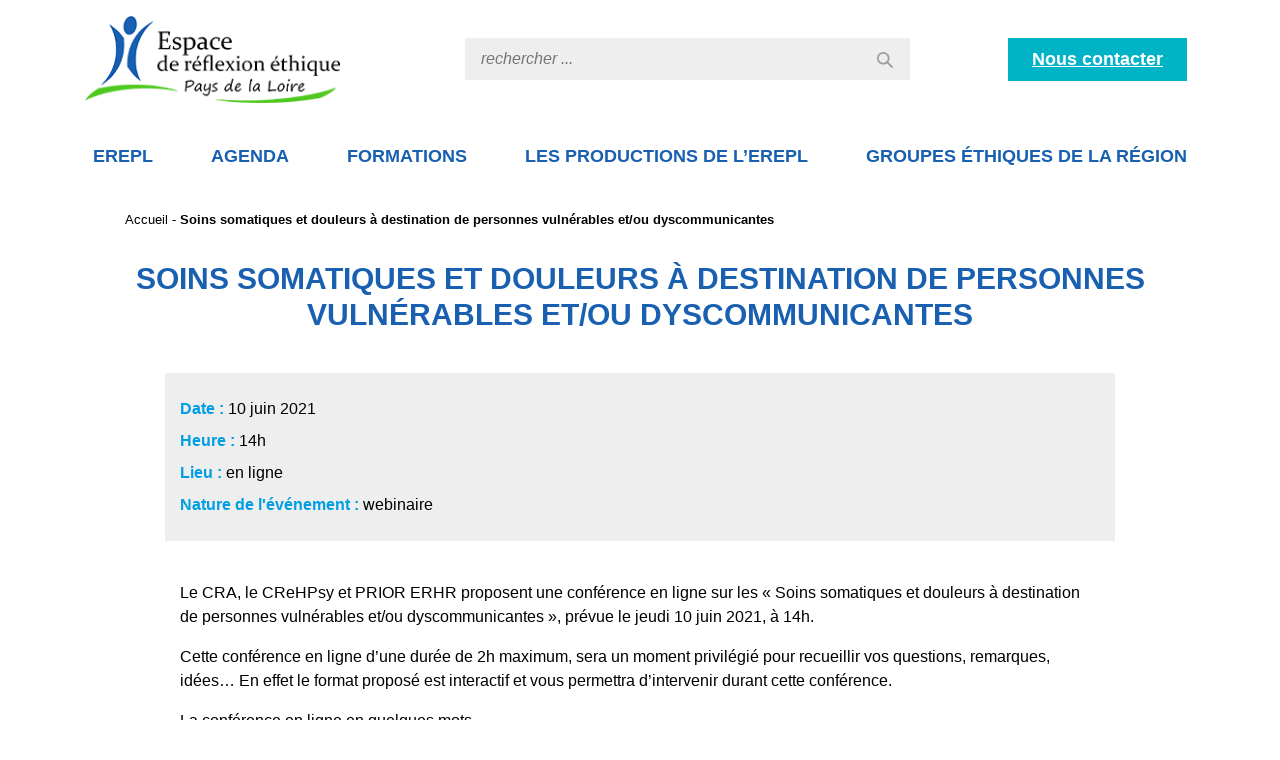

--- FILE ---
content_type: text/html; charset=UTF-8
request_url: https://www.erepl.fr/evenement/soins-somatiques-et-douleurs-a-destination-de-personnes-vulnerables-et-ou-dyscommunicantes/
body_size: 25165
content:

<!doctype html>
<html lang="fr-FR">
	<head><meta charset="UTF-8"><script>if(navigator.userAgent.match(/MSIE|Internet Explorer/i)||navigator.userAgent.match(/Trident\/7\..*?rv:11/i)){var href=document.location.href;if(!href.match(/[?&]nowprocket/)){if(href.indexOf("?")==-1){if(href.indexOf("#")==-1){document.location.href=href+"?nowprocket=1"}else{document.location.href=href.replace("#","?nowprocket=1#")}}else{if(href.indexOf("#")==-1){document.location.href=href+"&nowprocket=1"}else{document.location.href=href.replace("#","&nowprocket=1#")}}}}</script><script>(()=>{class RocketLazyLoadScripts{constructor(){this.v="2.0.4",this.userEvents=["keydown","keyup","mousedown","mouseup","mousemove","mouseover","mouseout","touchmove","touchstart","touchend","touchcancel","wheel","click","dblclick","input"],this.attributeEvents=["onblur","onclick","oncontextmenu","ondblclick","onfocus","onmousedown","onmouseenter","onmouseleave","onmousemove","onmouseout","onmouseover","onmouseup","onmousewheel","onscroll","onsubmit"]}async t(){this.i(),this.o(),/iP(ad|hone)/.test(navigator.userAgent)&&this.h(),this.u(),this.l(this),this.m(),this.k(this),this.p(this),this._(),await Promise.all([this.R(),this.L()]),this.lastBreath=Date.now(),this.S(this),this.P(),this.D(),this.O(),this.M(),await this.C(this.delayedScripts.normal),await this.C(this.delayedScripts.defer),await this.C(this.delayedScripts.async),await this.T(),await this.F(),await this.j(),await this.A(),window.dispatchEvent(new Event("rocket-allScriptsLoaded")),this.everythingLoaded=!0,this.lastTouchEnd&&await new Promise(t=>setTimeout(t,500-Date.now()+this.lastTouchEnd)),this.I(),this.H(),this.U(),this.W()}i(){this.CSPIssue=sessionStorage.getItem("rocketCSPIssue"),document.addEventListener("securitypolicyviolation",t=>{this.CSPIssue||"script-src-elem"!==t.violatedDirective||"data"!==t.blockedURI||(this.CSPIssue=!0,sessionStorage.setItem("rocketCSPIssue",!0))},{isRocket:!0})}o(){window.addEventListener("pageshow",t=>{this.persisted=t.persisted,this.realWindowLoadedFired=!0},{isRocket:!0}),window.addEventListener("pagehide",()=>{this.onFirstUserAction=null},{isRocket:!0})}h(){let t;function e(e){t=e}window.addEventListener("touchstart",e,{isRocket:!0}),window.addEventListener("touchend",function i(o){o.changedTouches[0]&&t.changedTouches[0]&&Math.abs(o.changedTouches[0].pageX-t.changedTouches[0].pageX)<10&&Math.abs(o.changedTouches[0].pageY-t.changedTouches[0].pageY)<10&&o.timeStamp-t.timeStamp<200&&(window.removeEventListener("touchstart",e,{isRocket:!0}),window.removeEventListener("touchend",i,{isRocket:!0}),"INPUT"===o.target.tagName&&"text"===o.target.type||(o.target.dispatchEvent(new TouchEvent("touchend",{target:o.target,bubbles:!0})),o.target.dispatchEvent(new MouseEvent("mouseover",{target:o.target,bubbles:!0})),o.target.dispatchEvent(new PointerEvent("click",{target:o.target,bubbles:!0,cancelable:!0,detail:1,clientX:o.changedTouches[0].clientX,clientY:o.changedTouches[0].clientY})),event.preventDefault()))},{isRocket:!0})}q(t){this.userActionTriggered||("mousemove"!==t.type||this.firstMousemoveIgnored?"keyup"===t.type||"mouseover"===t.type||"mouseout"===t.type||(this.userActionTriggered=!0,this.onFirstUserAction&&this.onFirstUserAction()):this.firstMousemoveIgnored=!0),"click"===t.type&&t.preventDefault(),t.stopPropagation(),t.stopImmediatePropagation(),"touchstart"===this.lastEvent&&"touchend"===t.type&&(this.lastTouchEnd=Date.now()),"click"===t.type&&(this.lastTouchEnd=0),this.lastEvent=t.type,t.composedPath&&t.composedPath()[0].getRootNode()instanceof ShadowRoot&&(t.rocketTarget=t.composedPath()[0]),this.savedUserEvents.push(t)}u(){this.savedUserEvents=[],this.userEventHandler=this.q.bind(this),this.userEvents.forEach(t=>window.addEventListener(t,this.userEventHandler,{passive:!1,isRocket:!0})),document.addEventListener("visibilitychange",this.userEventHandler,{isRocket:!0})}U(){this.userEvents.forEach(t=>window.removeEventListener(t,this.userEventHandler,{passive:!1,isRocket:!0})),document.removeEventListener("visibilitychange",this.userEventHandler,{isRocket:!0}),this.savedUserEvents.forEach(t=>{(t.rocketTarget||t.target).dispatchEvent(new window[t.constructor.name](t.type,t))})}m(){const t="return false",e=Array.from(this.attributeEvents,t=>"data-rocket-"+t),i="["+this.attributeEvents.join("],[")+"]",o="[data-rocket-"+this.attributeEvents.join("],[data-rocket-")+"]",s=(e,i,o)=>{o&&o!==t&&(e.setAttribute("data-rocket-"+i,o),e["rocket"+i]=new Function("event",o),e.setAttribute(i,t))};new MutationObserver(t=>{for(const n of t)"attributes"===n.type&&(n.attributeName.startsWith("data-rocket-")||this.everythingLoaded?n.attributeName.startsWith("data-rocket-")&&this.everythingLoaded&&this.N(n.target,n.attributeName.substring(12)):s(n.target,n.attributeName,n.target.getAttribute(n.attributeName))),"childList"===n.type&&n.addedNodes.forEach(t=>{if(t.nodeType===Node.ELEMENT_NODE)if(this.everythingLoaded)for(const i of[t,...t.querySelectorAll(o)])for(const t of i.getAttributeNames())e.includes(t)&&this.N(i,t.substring(12));else for(const e of[t,...t.querySelectorAll(i)])for(const t of e.getAttributeNames())this.attributeEvents.includes(t)&&s(e,t,e.getAttribute(t))})}).observe(document,{subtree:!0,childList:!0,attributeFilter:[...this.attributeEvents,...e]})}I(){this.attributeEvents.forEach(t=>{document.querySelectorAll("[data-rocket-"+t+"]").forEach(e=>{this.N(e,t)})})}N(t,e){const i=t.getAttribute("data-rocket-"+e);i&&(t.setAttribute(e,i),t.removeAttribute("data-rocket-"+e))}k(t){Object.defineProperty(HTMLElement.prototype,"onclick",{get(){return this.rocketonclick||null},set(e){this.rocketonclick=e,this.setAttribute(t.everythingLoaded?"onclick":"data-rocket-onclick","this.rocketonclick(event)")}})}S(t){function e(e,i){let o=e[i];e[i]=null,Object.defineProperty(e,i,{get:()=>o,set(s){t.everythingLoaded?o=s:e["rocket"+i]=o=s}})}e(document,"onreadystatechange"),e(window,"onload"),e(window,"onpageshow");try{Object.defineProperty(document,"readyState",{get:()=>t.rocketReadyState,set(e){t.rocketReadyState=e},configurable:!0}),document.readyState="loading"}catch(t){console.log("WPRocket DJE readyState conflict, bypassing")}}l(t){this.originalAddEventListener=EventTarget.prototype.addEventListener,this.originalRemoveEventListener=EventTarget.prototype.removeEventListener,this.savedEventListeners=[],EventTarget.prototype.addEventListener=function(e,i,o){o&&o.isRocket||!t.B(e,this)&&!t.userEvents.includes(e)||t.B(e,this)&&!t.userActionTriggered||e.startsWith("rocket-")||t.everythingLoaded?t.originalAddEventListener.call(this,e,i,o):(t.savedEventListeners.push({target:this,remove:!1,type:e,func:i,options:o}),"mouseenter"!==e&&"mouseleave"!==e||t.originalAddEventListener.call(this,e,t.savedUserEvents.push,o))},EventTarget.prototype.removeEventListener=function(e,i,o){o&&o.isRocket||!t.B(e,this)&&!t.userEvents.includes(e)||t.B(e,this)&&!t.userActionTriggered||e.startsWith("rocket-")||t.everythingLoaded?t.originalRemoveEventListener.call(this,e,i,o):t.savedEventListeners.push({target:this,remove:!0,type:e,func:i,options:o})}}J(t,e){this.savedEventListeners=this.savedEventListeners.filter(i=>{let o=i.type,s=i.target||window;return e!==o||t!==s||(this.B(o,s)&&(i.type="rocket-"+o),this.$(i),!1)})}H(){EventTarget.prototype.addEventListener=this.originalAddEventListener,EventTarget.prototype.removeEventListener=this.originalRemoveEventListener,this.savedEventListeners.forEach(t=>this.$(t))}$(t){t.remove?this.originalRemoveEventListener.call(t.target,t.type,t.func,t.options):this.originalAddEventListener.call(t.target,t.type,t.func,t.options)}p(t){let e;function i(e){return t.everythingLoaded?e:e.split(" ").map(t=>"load"===t||t.startsWith("load.")?"rocket-jquery-load":t).join(" ")}function o(o){function s(e){const s=o.fn[e];o.fn[e]=o.fn.init.prototype[e]=function(){return this[0]===window&&t.userActionTriggered&&("string"==typeof arguments[0]||arguments[0]instanceof String?arguments[0]=i(arguments[0]):"object"==typeof arguments[0]&&Object.keys(arguments[0]).forEach(t=>{const e=arguments[0][t];delete arguments[0][t],arguments[0][i(t)]=e})),s.apply(this,arguments),this}}if(o&&o.fn&&!t.allJQueries.includes(o)){const e={DOMContentLoaded:[],"rocket-DOMContentLoaded":[]};for(const t in e)document.addEventListener(t,()=>{e[t].forEach(t=>t())},{isRocket:!0});o.fn.ready=o.fn.init.prototype.ready=function(i){function s(){parseInt(o.fn.jquery)>2?setTimeout(()=>i.bind(document)(o)):i.bind(document)(o)}return"function"==typeof i&&(t.realDomReadyFired?!t.userActionTriggered||t.fauxDomReadyFired?s():e["rocket-DOMContentLoaded"].push(s):e.DOMContentLoaded.push(s)),o([])},s("on"),s("one"),s("off"),t.allJQueries.push(o)}e=o}t.allJQueries=[],o(window.jQuery),Object.defineProperty(window,"jQuery",{get:()=>e,set(t){o(t)}})}P(){const t=new Map;document.write=document.writeln=function(e){const i=document.currentScript,o=document.createRange(),s=i.parentElement;let n=t.get(i);void 0===n&&(n=i.nextSibling,t.set(i,n));const c=document.createDocumentFragment();o.setStart(c,0),c.appendChild(o.createContextualFragment(e)),s.insertBefore(c,n)}}async R(){return new Promise(t=>{this.userActionTriggered?t():this.onFirstUserAction=t})}async L(){return new Promise(t=>{document.addEventListener("DOMContentLoaded",()=>{this.realDomReadyFired=!0,t()},{isRocket:!0})})}async j(){return this.realWindowLoadedFired?Promise.resolve():new Promise(t=>{window.addEventListener("load",t,{isRocket:!0})})}M(){this.pendingScripts=[];this.scriptsMutationObserver=new MutationObserver(t=>{for(const e of t)e.addedNodes.forEach(t=>{"SCRIPT"!==t.tagName||t.noModule||t.isWPRocket||this.pendingScripts.push({script:t,promise:new Promise(e=>{const i=()=>{const i=this.pendingScripts.findIndex(e=>e.script===t);i>=0&&this.pendingScripts.splice(i,1),e()};t.addEventListener("load",i,{isRocket:!0}),t.addEventListener("error",i,{isRocket:!0}),setTimeout(i,1e3)})})})}),this.scriptsMutationObserver.observe(document,{childList:!0,subtree:!0})}async F(){await this.X(),this.pendingScripts.length?(await this.pendingScripts[0].promise,await this.F()):this.scriptsMutationObserver.disconnect()}D(){this.delayedScripts={normal:[],async:[],defer:[]},document.querySelectorAll("script[type$=rocketlazyloadscript]").forEach(t=>{t.hasAttribute("data-rocket-src")?t.hasAttribute("async")&&!1!==t.async?this.delayedScripts.async.push(t):t.hasAttribute("defer")&&!1!==t.defer||"module"===t.getAttribute("data-rocket-type")?this.delayedScripts.defer.push(t):this.delayedScripts.normal.push(t):this.delayedScripts.normal.push(t)})}async _(){await this.L();let t=[];document.querySelectorAll("script[type$=rocketlazyloadscript][data-rocket-src]").forEach(e=>{let i=e.getAttribute("data-rocket-src");if(i&&!i.startsWith("data:")){i.startsWith("//")&&(i=location.protocol+i);try{const o=new URL(i).origin;o!==location.origin&&t.push({src:o,crossOrigin:e.crossOrigin||"module"===e.getAttribute("data-rocket-type")})}catch(t){}}}),t=[...new Map(t.map(t=>[JSON.stringify(t),t])).values()],this.Y(t,"preconnect")}async G(t){if(await this.K(),!0!==t.noModule||!("noModule"in HTMLScriptElement.prototype))return new Promise(e=>{let i;function o(){(i||t).setAttribute("data-rocket-status","executed"),e()}try{if(navigator.userAgent.includes("Firefox/")||""===navigator.vendor||this.CSPIssue)i=document.createElement("script"),[...t.attributes].forEach(t=>{let e=t.nodeName;"type"!==e&&("data-rocket-type"===e&&(e="type"),"data-rocket-src"===e&&(e="src"),i.setAttribute(e,t.nodeValue))}),t.text&&(i.text=t.text),t.nonce&&(i.nonce=t.nonce),i.hasAttribute("src")?(i.addEventListener("load",o,{isRocket:!0}),i.addEventListener("error",()=>{i.setAttribute("data-rocket-status","failed-network"),e()},{isRocket:!0}),setTimeout(()=>{i.isConnected||e()},1)):(i.text=t.text,o()),i.isWPRocket=!0,t.parentNode.replaceChild(i,t);else{const i=t.getAttribute("data-rocket-type"),s=t.getAttribute("data-rocket-src");i?(t.type=i,t.removeAttribute("data-rocket-type")):t.removeAttribute("type"),t.addEventListener("load",o,{isRocket:!0}),t.addEventListener("error",i=>{this.CSPIssue&&i.target.src.startsWith("data:")?(console.log("WPRocket: CSP fallback activated"),t.removeAttribute("src"),this.G(t).then(e)):(t.setAttribute("data-rocket-status","failed-network"),e())},{isRocket:!0}),s?(t.fetchPriority="high",t.removeAttribute("data-rocket-src"),t.src=s):t.src="data:text/javascript;base64,"+window.btoa(unescape(encodeURIComponent(t.text)))}}catch(i){t.setAttribute("data-rocket-status","failed-transform"),e()}});t.setAttribute("data-rocket-status","skipped")}async C(t){const e=t.shift();return e?(e.isConnected&&await this.G(e),this.C(t)):Promise.resolve()}O(){this.Y([...this.delayedScripts.normal,...this.delayedScripts.defer,...this.delayedScripts.async],"preload")}Y(t,e){this.trash=this.trash||[];let i=!0;var o=document.createDocumentFragment();t.forEach(t=>{const s=t.getAttribute&&t.getAttribute("data-rocket-src")||t.src;if(s&&!s.startsWith("data:")){const n=document.createElement("link");n.href=s,n.rel=e,"preconnect"!==e&&(n.as="script",n.fetchPriority=i?"high":"low"),t.getAttribute&&"module"===t.getAttribute("data-rocket-type")&&(n.crossOrigin=!0),t.crossOrigin&&(n.crossOrigin=t.crossOrigin),t.integrity&&(n.integrity=t.integrity),t.nonce&&(n.nonce=t.nonce),o.appendChild(n),this.trash.push(n),i=!1}}),document.head.appendChild(o)}W(){this.trash.forEach(t=>t.remove())}async T(){try{document.readyState="interactive"}catch(t){}this.fauxDomReadyFired=!0;try{await this.K(),this.J(document,"readystatechange"),document.dispatchEvent(new Event("rocket-readystatechange")),await this.K(),document.rocketonreadystatechange&&document.rocketonreadystatechange(),await this.K(),this.J(document,"DOMContentLoaded"),document.dispatchEvent(new Event("rocket-DOMContentLoaded")),await this.K(),this.J(window,"DOMContentLoaded"),window.dispatchEvent(new Event("rocket-DOMContentLoaded"))}catch(t){console.error(t)}}async A(){try{document.readyState="complete"}catch(t){}try{await this.K(),this.J(document,"readystatechange"),document.dispatchEvent(new Event("rocket-readystatechange")),await this.K(),document.rocketonreadystatechange&&document.rocketonreadystatechange(),await this.K(),this.J(window,"load"),window.dispatchEvent(new Event("rocket-load")),await this.K(),window.rocketonload&&window.rocketonload(),await this.K(),this.allJQueries.forEach(t=>t(window).trigger("rocket-jquery-load")),await this.K(),this.J(window,"pageshow");const t=new Event("rocket-pageshow");t.persisted=this.persisted,window.dispatchEvent(t),await this.K(),window.rocketonpageshow&&window.rocketonpageshow({persisted:this.persisted})}catch(t){console.error(t)}}async K(){Date.now()-this.lastBreath>45&&(await this.X(),this.lastBreath=Date.now())}async X(){return document.hidden?new Promise(t=>setTimeout(t)):new Promise(t=>requestAnimationFrame(t))}B(t,e){return e===document&&"readystatechange"===t||(e===document&&"DOMContentLoaded"===t||(e===window&&"DOMContentLoaded"===t||(e===window&&"load"===t||e===window&&"pageshow"===t)))}static run(){(new RocketLazyLoadScripts).t()}}RocketLazyLoadScripts.run()})();</script>
		
		<meta name="viewport" content="width=device-width, initial-scale=1">
		<link rel="profile" href="https://gmpg.org/xfn/11">
		<meta name='robots' content='index, follow, max-image-preview:large, max-snippet:-1, max-video-preview:-1' />

	<!-- This site is optimized with the Yoast SEO plugin v26.8 - https://yoast.com/product/yoast-seo-wordpress/ -->
	<title>Soins somatiques et douleurs à destination de personnes vulnérables et/ou dyscommunicantes - EREPL</title>
	<link rel="canonical" href="https://www.erepl.fr/evenement/soins-somatiques-et-douleurs-a-destination-de-personnes-vulnerables-et-ou-dyscommunicantes/" />
	<meta property="og:locale" content="fr_FR" />
	<meta property="og:type" content="article" />
	<meta property="og:title" content="Soins somatiques et douleurs à destination de personnes vulnérables et/ou dyscommunicantes - EREPL" />
	<meta property="og:url" content="https://www.erepl.fr/evenement/soins-somatiques-et-douleurs-a-destination-de-personnes-vulnerables-et-ou-dyscommunicantes/" />
	<meta property="og:site_name" content="EREPL" />
	<meta property="article:modified_time" content="2021-06-03T10:37:01+00:00" />
	<meta property="og:image" content="https://10573c44.delivery.rocketcdn.me/wp-content/uploads/2021/06/10-juin.jpg" />
	<meta property="og:image:width" content="503" />
	<meta property="og:image:height" content="318" />
	<meta property="og:image:type" content="image/jpeg" />
	<meta name="twitter:card" content="summary_large_image" />
	<script type="application/ld+json" class="yoast-schema-graph">{"@context":"https://schema.org","@graph":[{"@type":"WebPage","@id":"https://www.erepl.fr/evenement/soins-somatiques-et-douleurs-a-destination-de-personnes-vulnerables-et-ou-dyscommunicantes/","url":"https://www.erepl.fr/evenement/soins-somatiques-et-douleurs-a-destination-de-personnes-vulnerables-et-ou-dyscommunicantes/","name":"Soins somatiques et douleurs à destination de personnes vulnérables et/ou dyscommunicantes - EREPL","isPartOf":{"@id":"https://www.erepl.fr/#website"},"primaryImageOfPage":{"@id":"https://www.erepl.fr/evenement/soins-somatiques-et-douleurs-a-destination-de-personnes-vulnerables-et-ou-dyscommunicantes/#primaryimage"},"image":{"@id":"https://www.erepl.fr/evenement/soins-somatiques-et-douleurs-a-destination-de-personnes-vulnerables-et-ou-dyscommunicantes/#primaryimage"},"thumbnailUrl":"https://10573c44.delivery.rocketcdn.me/wp-content/uploads/2021/06/10-juin.jpg","datePublished":"2021-06-03T10:09:15+00:00","dateModified":"2021-06-03T10:37:01+00:00","breadcrumb":{"@id":"https://www.erepl.fr/evenement/soins-somatiques-et-douleurs-a-destination-de-personnes-vulnerables-et-ou-dyscommunicantes/#breadcrumb"},"inLanguage":"fr-FR","potentialAction":[{"@type":"ReadAction","target":["https://www.erepl.fr/evenement/soins-somatiques-et-douleurs-a-destination-de-personnes-vulnerables-et-ou-dyscommunicantes/"]}]},{"@type":"ImageObject","inLanguage":"fr-FR","@id":"https://www.erepl.fr/evenement/soins-somatiques-et-douleurs-a-destination-de-personnes-vulnerables-et-ou-dyscommunicantes/#primaryimage","url":"https://10573c44.delivery.rocketcdn.me/wp-content/uploads/2021/06/10-juin.jpg","contentUrl":"https://10573c44.delivery.rocketcdn.me/wp-content/uploads/2021/06/10-juin.jpg","width":503,"height":318},{"@type":"BreadcrumbList","@id":"https://www.erepl.fr/evenement/soins-somatiques-et-douleurs-a-destination-de-personnes-vulnerables-et-ou-dyscommunicantes/#breadcrumb","itemListElement":[{"@type":"ListItem","position":1,"name":"Accueil","item":"https://www.erepl.fr/"},{"@type":"ListItem","position":2,"name":"Soins somatiques et douleurs à destination de personnes vulnérables et/ou dyscommunicantes"}]},{"@type":"WebSite","@id":"https://www.erepl.fr/#website","url":"https://www.erepl.fr/","name":"EREPL","description":"Espace de Réflexion Ethique des Pays de la Loire","potentialAction":[{"@type":"SearchAction","target":{"@type":"EntryPoint","urlTemplate":"https://www.erepl.fr/?s={search_term_string}"},"query-input":{"@type":"PropertyValueSpecification","valueRequired":true,"valueName":"search_term_string"}}],"inLanguage":"fr-FR"}]}</script>
	<!-- / Yoast SEO plugin. -->


<link rel='dns-prefetch' href='//stackpath.bootstrapcdn.com' />
<link rel='dns-prefetch' href='//cdn.jsdelivr.net' />
<link rel='dns-prefetch' href='//use.fontawesome.com' />
<link rel='dns-prefetch' href='//10573c44.delivery.rocketcdn.me' />

<link href='https://10573c44.delivery.rocketcdn.me' rel='preconnect' />
<link rel="alternate" title="oEmbed (JSON)" type="application/json+oembed" href="https://www.erepl.fr/wp-json/oembed/1.0/embed?url=https%3A%2F%2Fwww.erepl.fr%2Fevenement%2Fsoins-somatiques-et-douleurs-a-destination-de-personnes-vulnerables-et-ou-dyscommunicantes%2F" />
<link rel="alternate" title="oEmbed (XML)" type="text/xml+oembed" href="https://www.erepl.fr/wp-json/oembed/1.0/embed?url=https%3A%2F%2Fwww.erepl.fr%2Fevenement%2Fsoins-somatiques-et-douleurs-a-destination-de-personnes-vulnerables-et-ou-dyscommunicantes%2F&#038;format=xml" />
<style id='wp-img-auto-sizes-contain-inline-css' type='text/css'>
img:is([sizes=auto i],[sizes^="auto," i]){contain-intrinsic-size:3000px 1500px}
/*# sourceURL=wp-img-auto-sizes-contain-inline-css */
</style>
<style id='wp-emoji-styles-inline-css' type='text/css'>

	img.wp-smiley, img.emoji {
		display: inline !important;
		border: none !important;
		box-shadow: none !important;
		height: 1em !important;
		width: 1em !important;
		margin: 0 0.07em !important;
		vertical-align: -0.1em !important;
		background: none !important;
		padding: 0 !important;
	}
/*# sourceURL=wp-emoji-styles-inline-css */
</style>
<link rel='stylesheet' id='wp-block-library-css' href='https://10573c44.delivery.rocketcdn.me/wp-includes/css/dist/block-library/style.min.css?ver=4424c7a3c47748dcdf9ef2e99fe4e1bd' type='text/css' media='all' />
<style id='global-styles-inline-css' type='text/css'>
:root{--wp--preset--aspect-ratio--square: 1;--wp--preset--aspect-ratio--4-3: 4/3;--wp--preset--aspect-ratio--3-4: 3/4;--wp--preset--aspect-ratio--3-2: 3/2;--wp--preset--aspect-ratio--2-3: 2/3;--wp--preset--aspect-ratio--16-9: 16/9;--wp--preset--aspect-ratio--9-16: 9/16;--wp--preset--color--black: #000000;--wp--preset--color--cyan-bluish-gray: #abb8c3;--wp--preset--color--white: #ffffff;--wp--preset--color--pale-pink: #f78da7;--wp--preset--color--vivid-red: #cf2e2e;--wp--preset--color--luminous-vivid-orange: #ff6900;--wp--preset--color--luminous-vivid-amber: #fcb900;--wp--preset--color--light-green-cyan: #7bdcb5;--wp--preset--color--vivid-green-cyan: #00d084;--wp--preset--color--pale-cyan-blue: #8ed1fc;--wp--preset--color--vivid-cyan-blue: #0693e3;--wp--preset--color--vivid-purple: #9b51e0;--wp--preset--gradient--vivid-cyan-blue-to-vivid-purple: linear-gradient(135deg,rgb(6,147,227) 0%,rgb(155,81,224) 100%);--wp--preset--gradient--light-green-cyan-to-vivid-green-cyan: linear-gradient(135deg,rgb(122,220,180) 0%,rgb(0,208,130) 100%);--wp--preset--gradient--luminous-vivid-amber-to-luminous-vivid-orange: linear-gradient(135deg,rgb(252,185,0) 0%,rgb(255,105,0) 100%);--wp--preset--gradient--luminous-vivid-orange-to-vivid-red: linear-gradient(135deg,rgb(255,105,0) 0%,rgb(207,46,46) 100%);--wp--preset--gradient--very-light-gray-to-cyan-bluish-gray: linear-gradient(135deg,rgb(238,238,238) 0%,rgb(169,184,195) 100%);--wp--preset--gradient--cool-to-warm-spectrum: linear-gradient(135deg,rgb(74,234,220) 0%,rgb(151,120,209) 20%,rgb(207,42,186) 40%,rgb(238,44,130) 60%,rgb(251,105,98) 80%,rgb(254,248,76) 100%);--wp--preset--gradient--blush-light-purple: linear-gradient(135deg,rgb(255,206,236) 0%,rgb(152,150,240) 100%);--wp--preset--gradient--blush-bordeaux: linear-gradient(135deg,rgb(254,205,165) 0%,rgb(254,45,45) 50%,rgb(107,0,62) 100%);--wp--preset--gradient--luminous-dusk: linear-gradient(135deg,rgb(255,203,112) 0%,rgb(199,81,192) 50%,rgb(65,88,208) 100%);--wp--preset--gradient--pale-ocean: linear-gradient(135deg,rgb(255,245,203) 0%,rgb(182,227,212) 50%,rgb(51,167,181) 100%);--wp--preset--gradient--electric-grass: linear-gradient(135deg,rgb(202,248,128) 0%,rgb(113,206,126) 100%);--wp--preset--gradient--midnight: linear-gradient(135deg,rgb(2,3,129) 0%,rgb(40,116,252) 100%);--wp--preset--font-size--small: 13px;--wp--preset--font-size--medium: 20px;--wp--preset--font-size--large: 36px;--wp--preset--font-size--x-large: 42px;--wp--preset--spacing--20: 0.44rem;--wp--preset--spacing--30: 0.67rem;--wp--preset--spacing--40: 1rem;--wp--preset--spacing--50: 1.5rem;--wp--preset--spacing--60: 2.25rem;--wp--preset--spacing--70: 3.38rem;--wp--preset--spacing--80: 5.06rem;--wp--preset--shadow--natural: 6px 6px 9px rgba(0, 0, 0, 0.2);--wp--preset--shadow--deep: 12px 12px 50px rgba(0, 0, 0, 0.4);--wp--preset--shadow--sharp: 6px 6px 0px rgba(0, 0, 0, 0.2);--wp--preset--shadow--outlined: 6px 6px 0px -3px rgb(255, 255, 255), 6px 6px rgb(0, 0, 0);--wp--preset--shadow--crisp: 6px 6px 0px rgb(0, 0, 0);}:where(.is-layout-flex){gap: 0.5em;}:where(.is-layout-grid){gap: 0.5em;}body .is-layout-flex{display: flex;}.is-layout-flex{flex-wrap: wrap;align-items: center;}.is-layout-flex > :is(*, div){margin: 0;}body .is-layout-grid{display: grid;}.is-layout-grid > :is(*, div){margin: 0;}:where(.wp-block-columns.is-layout-flex){gap: 2em;}:where(.wp-block-columns.is-layout-grid){gap: 2em;}:where(.wp-block-post-template.is-layout-flex){gap: 1.25em;}:where(.wp-block-post-template.is-layout-grid){gap: 1.25em;}.has-black-color{color: var(--wp--preset--color--black) !important;}.has-cyan-bluish-gray-color{color: var(--wp--preset--color--cyan-bluish-gray) !important;}.has-white-color{color: var(--wp--preset--color--white) !important;}.has-pale-pink-color{color: var(--wp--preset--color--pale-pink) !important;}.has-vivid-red-color{color: var(--wp--preset--color--vivid-red) !important;}.has-luminous-vivid-orange-color{color: var(--wp--preset--color--luminous-vivid-orange) !important;}.has-luminous-vivid-amber-color{color: var(--wp--preset--color--luminous-vivid-amber) !important;}.has-light-green-cyan-color{color: var(--wp--preset--color--light-green-cyan) !important;}.has-vivid-green-cyan-color{color: var(--wp--preset--color--vivid-green-cyan) !important;}.has-pale-cyan-blue-color{color: var(--wp--preset--color--pale-cyan-blue) !important;}.has-vivid-cyan-blue-color{color: var(--wp--preset--color--vivid-cyan-blue) !important;}.has-vivid-purple-color{color: var(--wp--preset--color--vivid-purple) !important;}.has-black-background-color{background-color: var(--wp--preset--color--black) !important;}.has-cyan-bluish-gray-background-color{background-color: var(--wp--preset--color--cyan-bluish-gray) !important;}.has-white-background-color{background-color: var(--wp--preset--color--white) !important;}.has-pale-pink-background-color{background-color: var(--wp--preset--color--pale-pink) !important;}.has-vivid-red-background-color{background-color: var(--wp--preset--color--vivid-red) !important;}.has-luminous-vivid-orange-background-color{background-color: var(--wp--preset--color--luminous-vivid-orange) !important;}.has-luminous-vivid-amber-background-color{background-color: var(--wp--preset--color--luminous-vivid-amber) !important;}.has-light-green-cyan-background-color{background-color: var(--wp--preset--color--light-green-cyan) !important;}.has-vivid-green-cyan-background-color{background-color: var(--wp--preset--color--vivid-green-cyan) !important;}.has-pale-cyan-blue-background-color{background-color: var(--wp--preset--color--pale-cyan-blue) !important;}.has-vivid-cyan-blue-background-color{background-color: var(--wp--preset--color--vivid-cyan-blue) !important;}.has-vivid-purple-background-color{background-color: var(--wp--preset--color--vivid-purple) !important;}.has-black-border-color{border-color: var(--wp--preset--color--black) !important;}.has-cyan-bluish-gray-border-color{border-color: var(--wp--preset--color--cyan-bluish-gray) !important;}.has-white-border-color{border-color: var(--wp--preset--color--white) !important;}.has-pale-pink-border-color{border-color: var(--wp--preset--color--pale-pink) !important;}.has-vivid-red-border-color{border-color: var(--wp--preset--color--vivid-red) !important;}.has-luminous-vivid-orange-border-color{border-color: var(--wp--preset--color--luminous-vivid-orange) !important;}.has-luminous-vivid-amber-border-color{border-color: var(--wp--preset--color--luminous-vivid-amber) !important;}.has-light-green-cyan-border-color{border-color: var(--wp--preset--color--light-green-cyan) !important;}.has-vivid-green-cyan-border-color{border-color: var(--wp--preset--color--vivid-green-cyan) !important;}.has-pale-cyan-blue-border-color{border-color: var(--wp--preset--color--pale-cyan-blue) !important;}.has-vivid-cyan-blue-border-color{border-color: var(--wp--preset--color--vivid-cyan-blue) !important;}.has-vivid-purple-border-color{border-color: var(--wp--preset--color--vivid-purple) !important;}.has-vivid-cyan-blue-to-vivid-purple-gradient-background{background: var(--wp--preset--gradient--vivid-cyan-blue-to-vivid-purple) !important;}.has-light-green-cyan-to-vivid-green-cyan-gradient-background{background: var(--wp--preset--gradient--light-green-cyan-to-vivid-green-cyan) !important;}.has-luminous-vivid-amber-to-luminous-vivid-orange-gradient-background{background: var(--wp--preset--gradient--luminous-vivid-amber-to-luminous-vivid-orange) !important;}.has-luminous-vivid-orange-to-vivid-red-gradient-background{background: var(--wp--preset--gradient--luminous-vivid-orange-to-vivid-red) !important;}.has-very-light-gray-to-cyan-bluish-gray-gradient-background{background: var(--wp--preset--gradient--very-light-gray-to-cyan-bluish-gray) !important;}.has-cool-to-warm-spectrum-gradient-background{background: var(--wp--preset--gradient--cool-to-warm-spectrum) !important;}.has-blush-light-purple-gradient-background{background: var(--wp--preset--gradient--blush-light-purple) !important;}.has-blush-bordeaux-gradient-background{background: var(--wp--preset--gradient--blush-bordeaux) !important;}.has-luminous-dusk-gradient-background{background: var(--wp--preset--gradient--luminous-dusk) !important;}.has-pale-ocean-gradient-background{background: var(--wp--preset--gradient--pale-ocean) !important;}.has-electric-grass-gradient-background{background: var(--wp--preset--gradient--electric-grass) !important;}.has-midnight-gradient-background{background: var(--wp--preset--gradient--midnight) !important;}.has-small-font-size{font-size: var(--wp--preset--font-size--small) !important;}.has-medium-font-size{font-size: var(--wp--preset--font-size--medium) !important;}.has-large-font-size{font-size: var(--wp--preset--font-size--large) !important;}.has-x-large-font-size{font-size: var(--wp--preset--font-size--x-large) !important;}
/*# sourceURL=global-styles-inline-css */
</style>

<style id='classic-theme-styles-inline-css' type='text/css'>
/*! This file is auto-generated */
.wp-block-button__link{color:#fff;background-color:#32373c;border-radius:9999px;box-shadow:none;text-decoration:none;padding:calc(.667em + 2px) calc(1.333em + 2px);font-size:1.125em}.wp-block-file__button{background:#32373c;color:#fff;text-decoration:none}
/*# sourceURL=/wp-includes/css/classic-themes.min.css */
</style>
<link data-minify="1" rel='stylesheet' id='bootstrap-css' href='https://10573c44.delivery.rocketcdn.me/wp-content/cache/min/1/bootstrap/4.5.0/css/bootstrap.min.css?ver=1761669315' type='text/css' media='all' />
<link data-minify="1" rel='stylesheet' id='font-awesome-css' href='https://10573c44.delivery.rocketcdn.me/wp-content/cache/min/1/releases/v5.3.1/css/all.css?ver=1761669315' type='text/css' media='all' />
<link data-minify="1" rel='stylesheet' id='select2-css' href='https://10573c44.delivery.rocketcdn.me/wp-content/cache/min/1/npm/select2@4.1.0-beta.1/dist/css/select2.min.css?ver=1761669316' type='text/css' media='all' />
<link data-minify="1" rel='stylesheet' id='erepl-css' href='https://10573c44.delivery.rocketcdn.me/wp-content/cache/min/1/wp-content/themes/erepl/style.css?ver=1761669316' type='text/css' media='all' />
<link data-minify="1" rel='stylesheet' id='accessconfig-css' href='https://10573c44.delivery.rocketcdn.me/wp-content/cache/min/1/wp-content/themes/erepl/inc/accessconfig/css/accessconfig.css?ver=1761669316' type='text/css' media='all' />
<link data-minify="1" rel='stylesheet' id='sib-front-css-css' href='https://10573c44.delivery.rocketcdn.me/wp-content/cache/min/1/wp-content/plugins/mailin/css/mailin-front.css?ver=1761669316' type='text/css' media='all' />
<script type="text/javascript" id="webtoffee-cookie-consent-js-extra">
/* <![CDATA[ */
var _wccConfig = {"_ipData":[],"_assetsURL":"https://www.erepl.fr/wp-content/plugins/webtoffee-cookie-consent/lite/frontend/images/","_publicURL":"https://www.erepl.fr","_categories":[{"name":"N\u00e9cessaire","slug":"necessary","isNecessary":true,"ccpaDoNotSell":true,"cookies":[{"cookieID":"wt_consent","domain":"www.erepl.fr","provider":""},{"cookieID":"_GRECAPTCHA","domain":"www.google.com","provider":"google.com"},{"cookieID":"rc::a","domain":"google.com","provider":"google.com"},{"cookieID":"rc::f","domain":"google.com","provider":"google.com"},{"cookieID":"rc::b","domain":"google.com","provider":"google.com"},{"cookieID":"rc::c","domain":"google.com","provider":"google.com"},{"cookieID":"VISITOR_PRIVACY_METADATA","domain":".youtube.com","provider":"youtube.com"}],"active":true,"defaultConsent":{"gdpr":true,"ccpa":true},"foundNoCookieScript":false},{"name":"Fonctionnelle","slug":"functional","isNecessary":false,"ccpaDoNotSell":true,"cookies":[{"cookieID":"VISITOR_INFO1_LIVE","domain":".youtube.com","provider":"youtube.com"},{"cookieID":"yt-remote-connected-devices","domain":"youtube.com","provider":"youtube.com"},{"cookieID":"ytidb::LAST_RESULT_ENTRY_KEY","domain":"youtube.com","provider":"youtube.com"},{"cookieID":"yt-remote-device-id","domain":"youtube.com","provider":"youtube.com"},{"cookieID":"yt-remote-session-name","domain":"youtube.com","provider":"youtube.com"},{"cookieID":"yt-remote-fast-check-period","domain":"youtube.com","provider":"youtube.com"},{"cookieID":"yt-remote-session-app","domain":"youtube.com","provider":"youtube.com"},{"cookieID":"yt-remote-cast-available","domain":"youtube.com","provider":"youtube.com"},{"cookieID":"yt-remote-cast-installed","domain":"youtube.com","provider":"youtube.com"}],"active":true,"defaultConsent":{"gdpr":false,"ccpa":false},"foundNoCookieScript":false},{"name":"Analytique","slug":"analytics","isNecessary":false,"ccpaDoNotSell":true,"cookies":[{"cookieID":"YSC","domain":".youtube.com","provider":"youtube.com"}],"active":true,"defaultConsent":{"gdpr":false,"ccpa":false},"foundNoCookieScript":false},{"name":"Performance","slug":"performance","isNecessary":false,"ccpaDoNotSell":true,"cookies":[],"active":true,"defaultConsent":{"gdpr":false,"ccpa":false},"foundNoCookieScript":false},{"name":"Publicit\u00e9","slug":"advertisement","isNecessary":false,"ccpaDoNotSell":true,"cookies":[{"cookieID":"yt.innertube::nextId","domain":"youtube.com","provider":"youtube.com"},{"cookieID":"yt.innertube::requests","domain":"youtube.com","provider":"youtube.com"}],"active":true,"defaultConsent":{"gdpr":false,"ccpa":false},"foundNoCookieScript":false},{"name":"Autres","slug":"others","isNecessary":false,"ccpaDoNotSell":true,"cookies":[{"cookieID":"__Secure-ROLLOUT_TOKEN","domain":".youtube.com","provider":""},{"cookieID":"__Secure-YEC","domain":".youtube.com","provider":""},{"cookieID":"__Secure-YNID","domain":".youtube.com","provider":""}],"active":true,"defaultConsent":{"gdpr":false,"ccpa":false},"foundNoCookieScript":false}],"_activeLaw":"gdpr","_rootDomain":"","_block":"1","_showBanner":"1","_bannerConfig":{"GDPR":{"settings":{"type":"banner","position":"bottom","applicableLaw":"gdpr","preferenceCenter":"center","selectedRegion":"EU","consentExpiry":365,"shortcodes":[{"key":"wcc_readmore","content":"\u003Ca href=\"#\" class=\"wcc-policy\" aria-label=\"Politique relative aux cookies\" target=\"_blank\" rel=\"noopener\" data-tag=\"readmore-button\"\u003EPolitique relative aux cookies\u003C/a\u003E","tag":"readmore-button","status":false,"attributes":{"rel":"nofollow","target":"_blank"}},{"key":"wcc_show_desc","content":"\u003Cbutton class=\"wcc-show-desc-btn\" data-tag=\"show-desc-button\" aria-label=\"Afficher plus\"\u003EAfficher plus\u003C/button\u003E","tag":"show-desc-button","status":true,"attributes":[]},{"key":"wcc_hide_desc","content":"\u003Cbutton class=\"wcc-show-desc-btn\" data-tag=\"hide-desc-button\" aria-label=\"Afficher moins\"\u003EAfficher moins\u003C/button\u003E","tag":"hide-desc-button","status":true,"attributes":[]},{"key":"wcc_category_toggle_label","content":"[wcc_{{status}}_category_label] [wcc_preference_{{category_slug}}_title]","tag":"","status":true,"attributes":[]},{"key":"wcc_enable_category_label","content":"Activer","tag":"","status":true,"attributes":[]},{"key":"wcc_disable_category_label","content":"D\u00e9sactiver","tag":"","status":true,"attributes":[]},{"key":"wcc_video_placeholder","content":"\u003Cdiv class=\"video-placeholder-normal\" data-tag=\"video-placeholder\" id=\"[UNIQUEID]\"\u003E\u003Cp class=\"video-placeholder-text-normal\" data-tag=\"placeholder-title\"\u003EVeuillez accepter le {category} consentement des cookies\u003C/p\u003E\u003C/div\u003E","tag":"","status":true,"attributes":[]},{"key":"wcc_enable_optout_label","content":"Activer","tag":"","status":true,"attributes":[]},{"key":"wcc_disable_optout_label","content":"D\u00e9sactiver","tag":"","status":true,"attributes":[]},{"key":"wcc_optout_toggle_label","content":"[wcc_{{status}}_optout_label] [wcc_optout_option_title]","tag":"","status":true,"attributes":[]},{"key":"wcc_optout_option_title","content":"Ne pas vendre ou partager mes informations personnelles","tag":"","status":true,"attributes":[]},{"key":"wcc_optout_close_label","content":"Fermer","tag":"","status":true,"attributes":[]}],"bannerEnabled":true},"behaviours":{"reloadBannerOnAccept":false,"loadAnalyticsByDefault":false,"animations":{"onLoad":"animate","onHide":"sticky"}},"config":{"revisitConsent":{"status":true,"tag":"revisit-consent","position":"bottom-right","meta":{"url":"#"},"styles":[],"elements":{"title":{"type":"text","tag":"revisit-consent-title","status":true,"styles":{"color":"#0056a7"}}}},"preferenceCenter":{"toggle":{"status":true,"tag":"detail-category-toggle","type":"toggle","states":{"active":{"styles":{"background-color":"#000000"}},"inactive":{"styles":{"background-color":"#D0D5D2"}}}},"poweredBy":{"status":false,"tag":"detail-powered-by","styles":{"background-color":"#EDEDED","color":"#293C5B"}}},"categoryPreview":{"status":false,"toggle":{"status":true,"tag":"detail-category-preview-toggle","type":"toggle","states":{"active":{"styles":{"background-color":"#000000"}},"inactive":{"styles":{"background-color":"#D0D5D2"}}}}},"videoPlaceholder":{"status":true,"styles":{"background-color":"#009FE3","border-color":"#009FE3","color":"#ffffff"}},"readMore":{"status":false,"tag":"readmore-button","type":"link","meta":{"noFollow":true,"newTab":true},"styles":{"color":"#009FE3","background-color":"transparent","border-color":"transparent"}},"auditTable":{"status":true},"optOption":{"status":true,"toggle":{"status":true,"tag":"optout-option-toggle","type":"toggle","states":{"active":{"styles":{"background-color":"#000000"}},"inactive":{"styles":{"background-color":"#FFFFFF"}}}},"gpcOption":false}}}},"_version":"3.5.0","_logConsent":"1","_tags":[{"tag":"accept-button","styles":{"color":"#FFFFFF","background-color":"#009FE3","border-color":"#009FE3"}},{"tag":"reject-button","styles":{"color":"#FFFFFF","background-color":"#009FE3","border-color":"#009FE3"}},{"tag":"settings-button","styles":{"color":"#FFFFFF","background-color":"#009FE3","border-color":"#009FE3"}},{"tag":"readmore-button","styles":{"color":"#009FE3","background-color":"transparent","border-color":"transparent"}},{"tag":"donotsell-button","styles":{"color":"#1863dc","background-color":"transparent","border-color":"transparent"}},{"tag":"accept-button","styles":{"color":"#FFFFFF","background-color":"#009FE3","border-color":"#009FE3"}},{"tag":"revisit-consent","styles":[]},{"tag":"detail-category-always-enabled","styles":{"color":"#008000"}}],"_rtl":"","_lawSelected":["GDPR"],"_restApiUrl":"https://directory.cookieyes.com/api/v1/ip","_renewConsent":"","_restrictToCA":"","_customEvents":"","_ccpaAllowedRegions":[],"_gdprAllowedRegions":[],"_closeButtonAction":"reject","_ssl":"1","_providersToBlock":[{"re":"youtube.com","categories":["functional","analytics","advertisement"]}]};
var _wccStyles = {"css":{"GDPR":".wcc-overlay{background: #000000; opacity: 0.4; position: fixed; top: 0; left: 0; width: 100%; height: 100%; z-index: 99999999;}.wcc-hide{display: none;}.wcc-btn-revisit-wrapper{display: flex; padding: 6px; border-radius: 8px; opacity: 0px; background-color:#ffffff; box-shadow: 0px 3px 10px 0px #798da04d;  align-items: center; justify-content: center; position: fixed; z-index: 999999; cursor: pointer;}.wcc-revisit-bottom-left{bottom: 15px; left: 15px;}.wcc-revisit-bottom-right{bottom: 15px; right: 15px;}.wcc-btn-revisit-wrapper .wcc-btn-revisit{display: flex; align-items: center; justify-content: center; background: none; border: none; cursor: pointer; position: relative; margin: 0; padding: 0;}.wcc-btn-revisit-wrapper .wcc-btn-revisit img{max-width: fit-content; margin: 0; } .wcc-btn-revisit-wrapper .wcc-revisit-help-text{font-size:14px; margin-left:4px; display:none;}.wcc-btn-revisit-wrapper:hover .wcc-revisit-help-text, .wcc-btn-revisit-wrapper:focus-within .wcc-revisit-help-text { display: block;}.wcc-revisit-hide{display: none;}.wcc-preference-btn:hover{cursor:pointer; text-decoration:underline;}.wcc-cookie-audit-table { font-family: inherit; border-collapse: collapse; width: 100%;} .wcc-cookie-audit-table th, .wcc-cookie-audit-table td {text-align: left; padding: 10px; font-size: 12px; color: #000000; word-break: normal; background-color: #d9dfe7; border: 1px solid #cbced6;} .wcc-cookie-audit-table tr:nth-child(2n + 1) td { background: #f1f5fa; }.wcc-consent-container{position: fixed; width: 100%; box-sizing: border-box; z-index: 9999999;}.wcc-consent-container .wcc-consent-bar{background: #ffffff; border: 1px solid; padding: 16.5px 24px; box-shadow: 0 -1px 10px 0 #acabab4d;}.wcc-banner-bottom{bottom: 0; left: 0;}.wcc-banner-top{top: 0; left: 0;}.wcc-custom-brand-logo-wrapper .wcc-custom-brand-logo{width: 100px; height: auto; margin: 0 0 12px 0;}.wcc-notice .wcc-title{color: #212121; font-weight: 700; font-size: 18px; line-height: 24px; margin: 0 0 12px 0;}.wcc-notice-group{display: flex; justify-content: space-between; align-items: center; font-size: 14px; line-height: 24px; font-weight: 400;}.wcc-notice-des *,.wcc-preference-content-wrapper *,.wcc-accordion-header-des *,.wcc-gpc-wrapper .wcc-gpc-desc *{font-size: 14px;}.wcc-notice-des{color: #212121; font-size: 14px; line-height: 24px; font-weight: 400;}.wcc-notice-des img{height: 25px; width: 25px;}.wcc-consent-bar .wcc-notice-des p,.wcc-gpc-wrapper .wcc-gpc-desc p,.wcc-preference-body-wrapper .wcc-preference-content-wrapper p,.wcc-accordion-header-wrapper .wcc-accordion-header-des p,.wcc-cookie-des-table li div:last-child p{color: inherit; margin-top: 0;}.wcc-notice-des P:last-child,.wcc-preference-content-wrapper p:last-child,.wcc-cookie-des-table li div:last-child p:last-child,.wcc-gpc-wrapper .wcc-gpc-desc p:last-child{margin-bottom: 0;}.wcc-notice-des a.wcc-policy,.wcc-notice-des button.wcc-policy{font-size: 14px; color: #1863dc; white-space: nowrap; cursor: pointer; background: transparent; border: 1px solid; text-decoration: underline;}.wcc-notice-des button.wcc-policy{padding: 0;}.wcc-notice-des a.wcc-policy:focus-visible,.wcc-notice-des button.wcc-policy:focus-visible,.wcc-preference-content-wrapper .wcc-show-desc-btn:focus-visible,.wcc-accordion-header .wcc-accordion-btn:focus-visible,.wcc-preference-header .wcc-btn-close:focus-visible,.wcc-switch input[type=\"checkbox\"]:focus-visible,.wcc-footer-wrapper a:focus-visible,.wcc-btn:focus-visible{outline: 2px solid #1863dc; outline-offset: 2px;}.wcc-btn:focus:not(:focus-visible),.wcc-accordion-header .wcc-accordion-btn:focus:not(:focus-visible),.wcc-preference-content-wrapper .wcc-show-desc-btn:focus:not(:focus-visible),.wcc-btn-revisit-wrapper .wcc-btn-revisit:focus:not(:focus-visible),.wcc-preference-header .wcc-btn-close:focus:not(:focus-visible),.wcc-consent-bar .wcc-banner-btn-close:focus:not(:focus-visible){outline: 0;}button.wcc-show-desc-btn:not(:hover):not(:active){color: #1863dc; background: transparent;}button.wcc-accordion-btn:not(:hover):not(:active),button.wcc-banner-btn-close:not(:hover):not(:active),button.wcc-btn-close:not(:hover):not(:active),button.wcc-btn-revisit:not(:hover):not(:active){background: transparent;}.wcc-consent-bar button:hover,.wcc-modal.wcc-modal-open button:hover,.wcc-consent-bar button:focus,.wcc-modal.wcc-modal-open button:focus{text-decoration: none;}.wcc-notice-btn-wrapper{display: flex; justify-content: center; align-items: center; margin-left: 15px;}.wcc-notice-btn-wrapper .wcc-btn{text-shadow: none; box-shadow: none;}.wcc-btn{font-size: 14px; font-family: inherit; line-height: 24px; padding: 8px 27px; font-weight: 500; margin: 0 8px 0 0; border-radius: 2px; white-space: nowrap; cursor: pointer; text-align: center; text-transform: none; min-height: 0;}.wcc-btn:hover{opacity: 0.8;}.wcc-btn-customize{color: #1863dc; background: transparent; border: 2px solid #1863dc;}.wcc-btn-reject{color: #1863dc; background: transparent; border: 2px solid #1863dc;}.wcc-btn-accept{background: #1863dc; color: #ffffff; border: 2px solid #1863dc;}.wcc-btn:last-child{margin-right: 0;}@media (max-width: 768px){.wcc-notice-group{display: block;}.wcc-notice-btn-wrapper{margin-left: 0;}.wcc-notice-btn-wrapper .wcc-btn{flex: auto; max-width: 100%; margin-top: 10px; white-space: unset;}}@media (max-width: 576px){.wcc-notice-btn-wrapper{flex-direction: column;}.wcc-custom-brand-logo-wrapper, .wcc-notice .wcc-title, .wcc-notice-des, .wcc-notice-btn-wrapper{padding: 0 28px;}.wcc-consent-container .wcc-consent-bar{padding: 16.5px 0;}.wcc-notice-des{max-height: 40vh; overflow-y: scroll;}.wcc-notice-btn-wrapper .wcc-btn{width: 100%; padding: 8px; margin-right: 0;}.wcc-notice-btn-wrapper .wcc-btn-accept{order: 1;}.wcc-notice-btn-wrapper .wcc-btn-reject{order: 3;}.wcc-notice-btn-wrapper .wcc-btn-customize{order: 2;}}@media (max-width: 425px){.wcc-custom-brand-logo-wrapper, .wcc-notice .wcc-title, .wcc-notice-des, .wcc-notice-btn-wrapper{padding: 0 24px;}.wcc-notice-btn-wrapper{flex-direction: column;}.wcc-btn{width: 100%; margin: 10px 0 0 0;}.wcc-notice-btn-wrapper .wcc-btn-customize{order: 2;}.wcc-notice-btn-wrapper .wcc-btn-reject{order: 3;}.wcc-notice-btn-wrapper .wcc-btn-accept{order: 1; margin-top: 16px;}}@media (max-width: 352px){.wcc-notice .wcc-title{font-size: 16px;}.wcc-notice-des *{font-size: 12px;}.wcc-notice-des, .wcc-btn{font-size: 12px;}}.wcc-modal.wcc-modal-open{display: flex; visibility: visible; -webkit-transform: translate(-50%, -50%); -moz-transform: translate(-50%, -50%); -ms-transform: translate(-50%, -50%); -o-transform: translate(-50%, -50%); transform: translate(-50%, -50%); top: 50%; left: 50%; transition: all 1s ease;}.wcc-modal{box-shadow: 0 32px 68px rgba(0, 0, 0, 0.3); margin: 0 auto; position: fixed; max-width: 100%; background: #ffffff; top: 50%; box-sizing: border-box; border-radius: 6px; z-index: 999999999; color: #212121; -webkit-transform: translate(-50%, 100%); -moz-transform: translate(-50%, 100%); -ms-transform: translate(-50%, 100%); -o-transform: translate(-50%, 100%); transform: translate(-50%, 100%); visibility: hidden; transition: all 0s ease;}.wcc-preference-center{max-height: 79vh; overflow: hidden; width: 845px; overflow: hidden; flex: 1 1 0; display: flex; flex-direction: column; border-radius: 6px;}.wcc-preference-header{display: flex; align-items: center; justify-content: space-between; padding: 22px 24px; border-bottom: 1px solid;}.wcc-preference-header .wcc-preference-title{font-size: 18px; font-weight: 700; line-height: 24px;}.wcc-google-privacy-url a {text-decoration:none;color: #1863dc;cursor:pointer;} .wcc-preference-header .wcc-btn-close{margin: 0; cursor: pointer; vertical-align: middle; padding: 0; background: none; border: none; width: auto; height: auto; min-height: 0; line-height: 0; text-shadow: none; box-shadow: none;}.wcc-preference-header .wcc-btn-close img{margin: 0; height: 10px; width: 10px;}.wcc-preference-body-wrapper{padding: 0 24px; flex: 1; overflow: auto; box-sizing: border-box;}.wcc-preference-content-wrapper,.wcc-gpc-wrapper .wcc-gpc-desc,.wcc-google-privacy-policy{font-size: 14px; line-height: 24px; font-weight: 400; padding: 12px 0;}.wcc-preference-content-wrapper{border-bottom: 1px solid;}.wcc-preference-content-wrapper img{height: 25px; width: 25px;}.wcc-preference-content-wrapper .wcc-show-desc-btn{font-size: 14px; font-family: inherit; color: #1863dc; text-decoration: none; line-height: 24px; padding: 0; margin: 0; white-space: nowrap; cursor: pointer; background: transparent; border-color: transparent; text-transform: none; min-height: 0; text-shadow: none; box-shadow: none;}.wcc-accordion-wrapper{margin-bottom: 10px;}.wcc-accordion{border-bottom: 1px solid;}.wcc-accordion:last-child{border-bottom: none;}.wcc-accordion .wcc-accordion-item{display: flex; margin-top: 10px;}.wcc-accordion .wcc-accordion-body{display: none;}.wcc-accordion.wcc-accordion-active .wcc-accordion-body{display: block; padding: 0 22px; margin-bottom: 16px;}.wcc-accordion-header-wrapper{cursor: pointer; width: 100%;}.wcc-accordion-item .wcc-accordion-header{display: flex; justify-content: space-between; align-items: center;}.wcc-accordion-header .wcc-accordion-btn{font-size: 16px; font-family: inherit; color: #212121; line-height: 24px; background: none; border: none; font-weight: 700; padding: 0; margin: 0; cursor: pointer; text-transform: none; min-height: 0; text-shadow: none; box-shadow: none;}.wcc-accordion-header .wcc-always-active{color: #008000; font-weight: 600; line-height: 24px; font-size: 14px;}.wcc-accordion-header-des{font-size: 14px; line-height: 24px; margin: 10px 0 16px 0;}.wcc-accordion-chevron{margin-right: 22px; position: relative; cursor: pointer;}.wcc-accordion-chevron-hide{display: none;}.wcc-accordion .wcc-accordion-chevron i::before{content: \"\"; position: absolute; border-right: 1.4px solid; border-bottom: 1.4px solid; border-color: inherit; height: 6px; width: 6px; -webkit-transform: rotate(-45deg); -moz-transform: rotate(-45deg); -ms-transform: rotate(-45deg); -o-transform: rotate(-45deg); transform: rotate(-45deg); transition: all 0.2s ease-in-out; top: 8px;}.wcc-accordion.wcc-accordion-active .wcc-accordion-chevron i::before{-webkit-transform: rotate(45deg); -moz-transform: rotate(45deg); -ms-transform: rotate(45deg); -o-transform: rotate(45deg); transform: rotate(45deg);}.wcc-audit-table{background: #f4f4f4; border-radius: 6px;}.wcc-audit-table .wcc-empty-cookies-text{color: inherit; font-size: 12px; line-height: 24px; margin: 0; padding: 10px;}.wcc-audit-table .wcc-cookie-des-table{font-size: 12px; line-height: 24px; font-weight: normal; padding: 15px 10px; border-bottom: 1px solid; border-bottom-color: inherit; margin: 0;}.wcc-audit-table .wcc-cookie-des-table:last-child{border-bottom: none;}.wcc-audit-table .wcc-cookie-des-table li{list-style-type: none; display: flex; padding: 3px 0;}.wcc-audit-table .wcc-cookie-des-table li:first-child{padding-top: 0;}.wcc-cookie-des-table li div:first-child{width: 100px; font-weight: 600; word-break: break-word; word-wrap: break-word;}.wcc-cookie-des-table li div:last-child{flex: 1; word-break: break-word; word-wrap: break-word; margin-left: 8px;}.wcc-footer-shadow{display: block; width: 100%; height: 40px; background: linear-gradient(180deg, rgba(255, 255, 255, 0) 0%, #ffffff 100%); position: absolute; bottom: calc(100% - 1px);}.wcc-footer-wrapper{position: relative;}.wcc-prefrence-btn-wrapper{display: flex; flex-wrap: wrap; align-items: center; justify-content: center; padding: 22px 24px; border-top: 1px solid;}.wcc-prefrence-btn-wrapper .wcc-btn{flex: auto; max-width: 100%; text-shadow: none; box-shadow: none;}.wcc-btn-preferences{color: #1863dc; background: transparent; border: 2px solid #1863dc;}.wcc-preference-header,.wcc-preference-body-wrapper,.wcc-preference-content-wrapper,.wcc-accordion-wrapper,.wcc-accordion,.wcc-accordion-wrapper,.wcc-footer-wrapper,.wcc-prefrence-btn-wrapper{border-color: inherit;}@media (max-width: 845px){.wcc-modal{max-width: calc(100% - 16px);}}@media (max-width: 576px){.wcc-modal{max-width: 100%;}.wcc-preference-center{max-height: 100vh;}.wcc-prefrence-btn-wrapper{flex-direction: column;}.wcc-accordion.wcc-accordion-active .wcc-accordion-body{padding-right: 0;}.wcc-prefrence-btn-wrapper .wcc-btn{width: 100%; margin: 10px 0 0 0;}.wcc-prefrence-btn-wrapper .wcc-btn-reject{order: 3;}.wcc-prefrence-btn-wrapper .wcc-btn-accept{order: 1; margin-top: 0;}.wcc-prefrence-btn-wrapper .wcc-btn-preferences{order: 2;}}@media (max-width: 425px){.wcc-accordion-chevron{margin-right: 15px;}.wcc-notice-btn-wrapper{margin-top: 0;}.wcc-accordion.wcc-accordion-active .wcc-accordion-body{padding: 0 15px;}}@media (max-width: 352px){.wcc-preference-header .wcc-preference-title{font-size: 16px;}.wcc-preference-header{padding: 16px 24px;}.wcc-preference-content-wrapper *, .wcc-accordion-header-des *{font-size: 12px;}.wcc-preference-content-wrapper, .wcc-preference-content-wrapper .wcc-show-more, .wcc-accordion-header .wcc-always-active, .wcc-accordion-header-des, .wcc-preference-content-wrapper .wcc-show-desc-btn, .wcc-notice-des a.wcc-policy{font-size: 12px;}.wcc-accordion-header .wcc-accordion-btn{font-size: 14px;}}.wcc-switch{display: flex;}.wcc-switch input[type=\"checkbox\"]{position: relative; width: 44px; height: 24px; margin: 0; background: #d0d5d2; -webkit-appearance: none; border-radius: 50px; cursor: pointer; outline: 0; border: none; top: 0;}.wcc-switch input[type=\"checkbox\"]:checked{background: #1863dc;}.wcc-switch input[type=\"checkbox\"]:before{position: absolute; content: \"\"; height: 20px; width: 20px; left: 2px; bottom: 2px; border-radius: 50%; background-color: white; -webkit-transition: 0.4s; transition: 0.4s; margin: 0;}.wcc-switch input[type=\"checkbox\"]:after{display: none;}.wcc-switch input[type=\"checkbox\"]:checked:before{-webkit-transform: translateX(20px); -ms-transform: translateX(20px); transform: translateX(20px);}@media (max-width: 425px){.wcc-switch input[type=\"checkbox\"]{width: 38px; height: 21px;}.wcc-switch input[type=\"checkbox\"]:before{height: 17px; width: 17px;}.wcc-switch input[type=\"checkbox\"]:checked:before{-webkit-transform: translateX(17px); -ms-transform: translateX(17px); transform: translateX(17px);}}.wcc-consent-bar .wcc-banner-btn-close{position: absolute; right: 14px; top: 14px; background: none; border: none; cursor: pointer; padding: 0; margin: 0; min-height: 0; line-height: 0; height: auto; width: auto; text-shadow: none; box-shadow: none;}.wcc-consent-bar .wcc-banner-btn-close img{height: 10px; width: 10px; margin: 0;}.wcc-notice-btn-wrapper .wcc-btn-do-not-sell{font-size: 14px; line-height: 24px; padding: 6px 0; margin: 0; font-weight: 500; background: none; border-radius: 2px; border: none; white-space: nowrap; cursor: pointer; text-align: left; color: #1863dc; background: transparent; border-color: transparent; box-shadow: none; text-shadow: none;}.wcc-consent-bar .wcc-banner-btn-close:focus-visible,.wcc-notice-btn-wrapper .wcc-btn-do-not-sell:focus-visible,.wcc-opt-out-btn-wrapper .wcc-btn:focus-visible,.wcc-opt-out-checkbox-wrapper input[type=\"checkbox\"].wcc-opt-out-checkbox:focus-visible{outline: 2px solid #1863dc; outline-offset: 2px;}@media (max-width: 768px){.wcc-notice-btn-wrapper{margin-left: 0; margin-top: 10px; justify-content: left;}.wcc-notice-btn-wrapper .wcc-btn-do-not-sell{padding: 0;}}@media (max-width: 352px){.wcc-notice-btn-wrapper .wcc-btn-do-not-sell, .wcc-notice-des a.wcc-policy{font-size: 12px;}}.wcc-opt-out-wrapper{padding: 12px 0;}.wcc-opt-out-wrapper .wcc-opt-out-checkbox-wrapper{display: flex; align-items: center;}.wcc-opt-out-checkbox-wrapper .wcc-opt-out-checkbox-label{font-size: 16px; font-weight: 700; line-height: 24px; margin: 0 0 0 12px; cursor: pointer;}.wcc-opt-out-checkbox-wrapper input[type=\"checkbox\"].wcc-opt-out-checkbox{background-color: #ffffff; border: 1px solid black; width: 20px; height: 18.5px; margin: 0; -webkit-appearance: none; position: relative; display: flex; align-items: center; justify-content: center; border-radius: 2px; cursor: pointer;}.wcc-opt-out-checkbox-wrapper input[type=\"checkbox\"].wcc-opt-out-checkbox:checked{background-color: #1863dc; border: none;}.wcc-opt-out-checkbox-wrapper input[type=\"checkbox\"].wcc-opt-out-checkbox:checked::after{left: 6px; bottom: 4px; width: 7px; height: 13px; border: solid #ffffff; border-width: 0 3px 3px 0; border-radius: 2px; -webkit-transform: rotate(45deg); -ms-transform: rotate(45deg); transform: rotate(45deg); content: \"\"; position: absolute; box-sizing: border-box;}.wcc-opt-out-checkbox-wrapper.wcc-disabled .wcc-opt-out-checkbox-label,.wcc-opt-out-checkbox-wrapper.wcc-disabled input[type=\"checkbox\"].wcc-opt-out-checkbox{cursor: no-drop;}.wcc-gpc-wrapper{margin: 0 0 0 32px;}.wcc-footer-wrapper .wcc-opt-out-btn-wrapper{display: flex; flex-wrap: wrap; align-items: center; justify-content: center; padding: 22px 24px;}.wcc-opt-out-btn-wrapper .wcc-btn{flex: auto; max-width: 100%; text-shadow: none; box-shadow: none;}.wcc-opt-out-btn-wrapper .wcc-btn-cancel{border: 1px solid #dedfe0; background: transparent; color: #858585;}.wcc-opt-out-btn-wrapper .wcc-btn-confirm{background: #1863dc; color: #ffffff; border: 1px solid #1863dc;}@media (max-width: 352px){.wcc-opt-out-checkbox-wrapper .wcc-opt-out-checkbox-label{font-size: 14px;}.wcc-gpc-wrapper .wcc-gpc-desc, .wcc-gpc-wrapper .wcc-gpc-desc *{font-size: 12px;}.wcc-opt-out-checkbox-wrapper input[type=\"checkbox\"].wcc-opt-out-checkbox{width: 16px; height: 16px;}.wcc-opt-out-checkbox-wrapper input[type=\"checkbox\"].wcc-opt-out-checkbox:checked::after{left: 5px; bottom: 4px; width: 3px; height: 9px;}.wcc-gpc-wrapper{margin: 0 0 0 28px;}}.video-placeholder-youtube{background-size: 100% 100%; background-position: center; background-repeat: no-repeat; background-color: #b2b0b059; position: relative; display: flex; align-items: center; justify-content: center; max-width: 100%;}.video-placeholder-text-youtube{text-align: center; align-items: center; padding: 10px 16px; background-color: #000000cc; color: #ffffff; border: 1px solid; border-radius: 2px; cursor: pointer;}.video-placeholder-text-youtube:hover{text-decoration:underline;}.video-placeholder-normal{background-image: url(\"/wp-content/plugins/webtoffee-cookie-consent/lite/frontend/images/placeholder.svg\"); background-size: 80px; background-position: center; background-repeat: no-repeat; background-color: #b2b0b059; position: relative; display: flex; align-items: flex-end; justify-content: center; max-width: 100%;}.video-placeholder-text-normal{align-items: center; padding: 10px 16px; text-align: center; border: 1px solid; border-radius: 2px; cursor: pointer;}.wcc-rtl{direction: rtl; text-align: right;}.wcc-rtl .wcc-banner-btn-close{left: 9px; right: auto;}.wcc-rtl .wcc-notice-btn-wrapper .wcc-btn:last-child{margin-right: 8px;}.wcc-rtl .wcc-notice-btn-wrapper .wcc-btn:first-child{margin-right: 0;}.wcc-rtl .wcc-notice-btn-wrapper{margin-left: 0; margin-right: 15px;}.wcc-rtl .wcc-prefrence-btn-wrapper .wcc-btn{margin-right: 8px;}.wcc-rtl .wcc-prefrence-btn-wrapper .wcc-btn:first-child{margin-right: 0;}.wcc-rtl .wcc-accordion .wcc-accordion-chevron i::before{border: none; border-left: 1.4px solid; border-top: 1.4px solid; left: 12px;}.wcc-rtl .wcc-accordion.wcc-accordion-active .wcc-accordion-chevron i::before{-webkit-transform: rotate(-135deg); -moz-transform: rotate(-135deg); -ms-transform: rotate(-135deg); -o-transform: rotate(-135deg); transform: rotate(-135deg);}@media (max-width: 768px){.wcc-rtl .wcc-notice-btn-wrapper{margin-right: 0;}}@media (max-width: 576px){.wcc-rtl .wcc-notice-btn-wrapper .wcc-btn:last-child{margin-right: 0;}.wcc-rtl .wcc-prefrence-btn-wrapper .wcc-btn{margin-right: 0;}.wcc-rtl .wcc-accordion.wcc-accordion-active .wcc-accordion-body{padding: 0 22px 0 0;}}@media (max-width: 425px){.wcc-rtl .wcc-accordion.wcc-accordion-active .wcc-accordion-body{padding: 0 15px 0 0;}}@media (max-width: 440px){.wcc-consent-bar .wcc-banner-btn-close,.wcc-preference-header .wcc-btn-close{padding: 17px;}.wcc-consent-bar .wcc-banner-btn-close {right: 2px; top: 6px; } .wcc-preference-header{padding: 12px 0 12px 24px;}} @media (min-width: 768px) and (max-width: 1024px) {.wcc-consent-bar .wcc-banner-btn-close,.wcc-preference-header .wcc-btn-close{padding: 17px;}.wcc-consent-bar .wcc-banner-btn-close {right: 2px; top: 6px; } .wcc-preference-header{padding: 12px 0 12px 24px;}}.wcc-rtl .wcc-opt-out-btn-wrapper .wcc-btn{margin-right: 12px;}.wcc-rtl .wcc-opt-out-btn-wrapper .wcc-btn:first-child{margin-right: 0;}.wcc-rtl .wcc-opt-out-checkbox-wrapper .wcc-opt-out-checkbox-label{margin: 0 12px 0 0;}@media (max-height: 480px) {.wcc-consent-container {max-height: 100vh; overflow-y: scroll;} .wcc-notice-des { max-height: unset; overflow-y: unset; } .wcc-preference-center { height: 100vh; overflow: auto; } .wcc-preference-center .wcc-preference-body-wrapper { overflow: unset; } }"}};
var _wccApi = {"base":"https://www.erepl.fr/wp-json/wcc/v1/","nonce":"ddcd0820e2"};
//# sourceURL=webtoffee-cookie-consent-js-extra
/* ]]> */
</script>
<script type="text/javascript" src="https://10573c44.delivery.rocketcdn.me/wp-content/plugins/webtoffee-cookie-consent/lite/frontend/js/script.min.js?ver=3.5.0" id="webtoffee-cookie-consent-js" data-rocket-defer defer></script>
<script type="text/javascript" src="https://10573c44.delivery.rocketcdn.me/wp-includes/js/jquery/jquery.min.js?ver=3.7.1" id="jquery-core-js" data-rocket-defer defer></script>
<script type="text/javascript" src="https://10573c44.delivery.rocketcdn.me/wp-includes/js/jquery/jquery-migrate.min.js?ver=3.4.1" id="jquery-migrate-js" data-rocket-defer defer></script>
<script data-minify="1" type="text/javascript" src="https://10573c44.delivery.rocketcdn.me/wp-content/cache/min/1/bootstrap/4.5.0/js/bootstrap.min.js?ver=1761669316" id="bootstrap-js" data-rocket-defer defer></script>
<script data-minify="1" type="text/javascript" src="https://10573c44.delivery.rocketcdn.me/wp-content/cache/min/1/npm/select2@4.1.0-beta.1/dist/js/select2.min.js?ver=1761669316" id="select2-js" data-rocket-defer defer></script>
<script type="text/javascript" src="https://10573c44.delivery.rocketcdn.me/wp-content/themes/erepl/inc/accessconfig/js/accessconfig.min.js?ver=4424c7a3c47748dcdf9ef2e99fe4e1bd" id="accessconfig-js" data-rocket-defer defer></script>
<script type="text/javascript" id="sib-front-js-js-extra">
/* <![CDATA[ */
var sibErrMsg = {"invalidMail":"Veuillez entrer une adresse e-mail valide.","requiredField":"Veuillez compl\u00e9ter les champs obligatoires.","invalidDateFormat":"Veuillez entrer une date valide.","invalidSMSFormat":"Veuillez entrer une num\u00e9ro de t\u00e9l\u00e9phone valide."};
var ajax_sib_front_object = {"ajax_url":"https://www.erepl.fr/wp-admin/admin-ajax.php","ajax_nonce":"17d684d0e1","flag_url":"https://www.erepl.fr/wp-content/plugins/mailin/img/flags/"};
//# sourceURL=sib-front-js-js-extra
/* ]]> */
</script>
<script data-minify="1" type="text/javascript" src="https://10573c44.delivery.rocketcdn.me/wp-content/cache/min/1/wp-content/plugins/mailin/js/mailin-front.js?ver=1761669316" id="sib-front-js-js" data-rocket-defer defer></script>
<link rel="https://api.w.org/" href="https://www.erepl.fr/wp-json/" /><link rel="alternate" title="JSON" type="application/json" href="https://www.erepl.fr/wp-json/wp/v2/evenement/2908" /><link rel="EditURI" type="application/rsd+xml" title="RSD" href="https://www.erepl.fr/xmlrpc.php?rsd" />

<link rel='shortlink' href='https://www.erepl.fr/?p=2908' />
<style id="wcc-style-inline">[data-tag]{visibility:hidden;}</style><link rel="icon" href="https://10573c44.delivery.rocketcdn.me/wp-content/uploads/2020/09/FAVICON_EREPL_32X32_BD.png" sizes="32x32" />
<link rel="icon" href="https://10573c44.delivery.rocketcdn.me/wp-content/uploads/2020/09/FAVICON_EREPL_32X32_BD.png" sizes="192x192" />
<link rel="apple-touch-icon" href="https://10573c44.delivery.rocketcdn.me/wp-content/uploads/2020/09/FAVICON_EREPL_32X32_BD.png" />
<meta name="msapplication-TileImage" content="https://10573c44.delivery.rocketcdn.me/wp-content/uploads/2020/09/FAVICON_EREPL_32X32_BD.png" />
	<meta name="generator" content="WP Rocket 3.20.3" data-wpr-features="wpr_delay_js wpr_defer_js wpr_minify_js wpr_image_dimensions wpr_minify_css wpr_cdn wpr_desktop" /></head>
	<body data-rsssl=1 class="wp-singular evenement-template-default single single-evenement postid-2908 wp-theme-erepl">
		<script type="rocketlazyloadscript">window.addEventListener('DOMContentLoaded', function() {
		jQuery(document).ready(function($) {
			// 	LOGO FIX ACCCESSIBILITY
			var altLogo = $('.site-header .img-logo').attr('alt');
			$('.site-header .img-logo').attr('alt', "Retour à l'accueil - "+ altLogo);
		  	$('.home.page-template.page-template-index .site-header .img-logo').unwrap('.logo-link').attr('alt', altLogo);
		  	$('.home.page-template.page-template-index .site-header .img-logo').unwrap('.logo-link').attr('alt', altLogo);
		  	// 	MENU MOBILE FIX ACCCESSIBILITY
		  	$('.menu-mobile-etat').text("Ouvrir le menu de navigation mobile");
			$( ".navbar-toggler" ).click(function() {
			    if ($(".navbar-toggler").hasClass("collapsed")) {
			      	$('.menu-mobile-etat').text("Fermer le menu de navigation mobile");
			    } else {
			      	$('.menu-mobile-etat').text("Ouvrir le menu de navigation mobile");
			    }
			});
			// 	COOKIE FIX ACCCESSIBILITY
			$('a#wt-cli-settings-btn').attr('title', '');

			$(".search-submit-page").click(function(){        
		        $(".form-search-page ").submit(); // Submit the form
		    });

		    $(".search-submit").click(function(){        
		        $(".form-search ").submit(); // Submit the form
		    });
		});
		});</script>
		<!-- Ancre contenu -->
		<a class="evitement w-100 bg-bleufonce font-blanc" href="#contenu">Aller au contenu principal</a>
		<header data-rocket-location-hash="36c6bcf25eaacb5252c744cc88a6cc2e" class="site-header" role="banner">
			<section data-rocket-location-hash="983c63f1c47639b4b1cc178d46e369ac" class="container-fluid section-header-top bg-blanc pt-3 pb-2">
				<div data-rocket-location-hash="40f22408a88335a0945fffe944caafc3" class="container">
					<div class="row">
						<!-- Menu hamburger <lg -->
						<div class="col-2 d-lg-none my-auto text-center">
							<button class="navbar-toggler navbar-toggler-right collapsed border-0 p-0" type="button" data-toggle="collapse" data-target="#nav-content" aria-controls="nav-content" aria-expanded="false" aria-label="Toggle navigation">
								<span class="sr-only menu-mobile-etat">Ouvrir le menu de navigation mobile</span>
								<span class="close fas fa-times"></span>
								<span class="open fas fa-bars"></span>
							</button>
						</div>
						<!-- Logo -->
						<div class="col-8 col-lg-3 text-center text-lg-left">
														<a href="https://www.erepl.fr" class="logo-link"><img width="264" height="90" src="https://10573c44.delivery.rocketcdn.me/wp-content/uploads/2020/08/logo_erepl.png" alt="Logo EREPL" class="img-fluid img-logo" /></a>
													</div>
						<!-- Recherche >=lg -->
						<div class="col-5 offset-lg-1 d-none d-lg-block my-auto">
							<form action="https://www.erepl.fr" autocomplete="on" class="form-search-page w-100 d-flex bg-gris">
								<label for="s" class="sr-only sr-only-focusable">rechercher ...</label>
								<input class="w-100 search-field font-gris font-italic font-16 bg-transparent py-2 px-3 shadow-none border-0" type="text" value="" placeholder="rechercher ..." name="s" />
								<span class="search-submit-page btn py-2 px-3 shadow-none" title="rechercher ...">
									<svg xmlns="http://www.w3.org/2000/svg" xmlns:xlink="http://www.w3.org/1999/xlink" width="16" height="16" viewBox="0 0 16 16">
										<image id="PICTO_SEARCH" width="16" height="16" xlink:href="[data-uri]"/>
									</svg>
								</span>
								<input type="submit" class="d-none" />
							</form>
						</div>
					
						<!-- Recherche <lg -->
						<div class="col-2 d-lg-none text-center my-auto">
							<a href="https://www.erepl.fr?s=">
								<svg xmlns="http://www.w3.org/2000/svg" xmlns:xlink="http://www.w3.org/1999/xlink" width="16" height="16" viewBox="0 0 16 16">
									<image id="PICTO_SEARCH" width="16" height="16" xlink:href="[data-uri]"/>
								</svg>
							</a>
						</div>
						<!-- Bouton -->
						<div class="col-3 d-none d-lg-block my-auto">
							<div class="d-flex justify-content-end flex-wrap align-items-center ">
															<div class="mr-1 mx-xl-2">
									<a
										href="https://www.erepl.fr/nous-contacter/" target=""
										class="btn font-18 font-weight-bold bg-bleuturquoise bg-hover-bleufonce font-blanc font-hover-blanc shadow-none border-0 rounded-0 px-4 py-2 text-decoration-underline"
										>
										Nous contacter									</a>
								</div>
														</div>
						</div>
					</div>
				</div>
			</section>
			
			
			<section data-rocket-location-hash="44dec7c8dc05e521ec1baed2c666e142" class="container-fluid section-header-main bg-blanc">
				<div data-rocket-location-hash="0841f15ebf099eeaba6f2c7f735d0671" class="container">
					<div class="row">
						<div class="col-12">
							<nav id="sie-navigation" class="navbar navbar-expand-lg navbar-light bg-lignt p-0 " role="navigation">
								<div id="nav-content" class="nav-content navbar-collapse collapse"><ul id="menu-menu-principal" class="row m-lg-0 p-0 py-lg-3 w-100 d-block d-lg-flex justify-content-between align-items-center"><li id="menu-item-57" class="menu-item menu-item-type-post_type menu-item-object-page menu-item-has-children menu-item-57 list-group-item bg-transparent font-18 font-bleufonce font-weight-bold text-uppercase text-left text-lg-center px-lg-2 py-lg-3 border-0"><a href="https://www.erepl.fr/erepl/" class="text-decoration-none">EREPL</a>
<ul class="sub-menu">
	<li id="menu-item-89" class="menu-item menu-item-type-post_type menu-item-object-page menu-item-89 list-group-item bg-blanc font-18 font-bleufonce font-weight-normal text-uppercase-none p-1 p-lg-2 border-0"><a href="https://www.erepl.fr/erepl/presentation-missions-et-organisation/" class="text-decoration-none d-block">Présentation, missions et organisation</a></li>
	<li id="menu-item-88" class="menu-item menu-item-type-post_type menu-item-object-page menu-item-88 list-group-item bg-blanc font-18 font-bleufonce font-weight-normal text-uppercase-none p-1 p-lg-2 border-0"><a href="https://www.erepl.fr/erepl/membres-et-equipe-operationnelle/" class="text-decoration-none d-block">Membres et équipes</a></li>
	<li id="menu-item-87" class="menu-item menu-item-type-post_type menu-item-object-page menu-item-87 list-group-item bg-blanc font-18 font-bleufonce font-weight-normal text-uppercase-none p-1 p-lg-2 border-0"><a href="https://www.erepl.fr/erepl/informations-pratiques/" class="text-decoration-none d-block">Informations pratiques</a></li>
</ul>
</li>
<li id="menu-item-53" class="menu-item menu-item-type-post_type menu-item-object-page menu-item-has-children menu-item-53 list-group-item bg-transparent font-18 font-bleufonce font-weight-bold text-uppercase text-left text-lg-center px-lg-2 py-lg-3 border-0"><a href="https://www.erepl.fr/agenda-erepl/" class="text-decoration-none">Agenda</a>
<ul class="sub-menu">
	<li id="menu-item-91" class="menu-item menu-item-type-post_type menu-item-object-page menu-item-91 list-group-item bg-blanc font-18 font-bleufonce font-weight-normal text-uppercase-none p-1 p-lg-2 border-0"><a href="https://www.erepl.fr/agenda-erepl/les-evenements-de-lerepl/" class="text-decoration-none d-block">Les événements de l’EREPL</a></li>
	<li id="menu-item-90" class="menu-item menu-item-type-post_type menu-item-object-page menu-item-90 list-group-item bg-blanc font-18 font-bleufonce font-weight-normal text-uppercase-none p-1 p-lg-2 border-0"><a href="https://www.erepl.fr/agenda-erepl/les-evenements-dans-la-region/" class="text-decoration-none d-block">Les événements dans la région</a></li>
	<li id="menu-item-92" class="menu-item menu-item-type-post_type menu-item-object-page menu-item-92 list-group-item bg-blanc font-18 font-bleufonce font-weight-normal text-uppercase-none p-1 p-lg-2 border-0"><a href="https://www.erepl.fr/agenda-erepl/les-evenements-nationaux/" class="text-decoration-none d-block">Les événements nationaux</a></li>
</ul>
</li>
<li id="menu-item-61" class="menu-item menu-item-type-post_type menu-item-object-page menu-item-has-children menu-item-61 list-group-item bg-transparent font-18 font-bleufonce font-weight-bold text-uppercase text-left text-lg-center px-lg-2 py-lg-3 border-0"><a href="https://www.erepl.fr/formations/" class="text-decoration-none">Formations</a>
<ul class="sub-menu">
	<li id="menu-item-13937" class="menu-item menu-item-type-post_type menu-item-object-page menu-item-13937 list-group-item bg-blanc font-18 font-bleufonce font-weight-normal text-uppercase-none p-1 p-lg-2 border-0"><a href="https://www.erepl.fr/formations/formations-de-lerepl/" class="text-decoration-none d-block">Formations de l’EREPL</a></li>
	<li id="menu-item-14371" class="menu-item menu-item-type-post_type menu-item-object-page menu-item-14371 list-group-item bg-blanc font-18 font-bleufonce font-weight-normal text-uppercase-none p-1 p-lg-2 border-0"><a href="https://www.erepl.fr/formations/nos-sensibilisations-a-lethique/" class="text-decoration-none d-block">Nos sensibilisations à l&rsquo;éthique</a></li>
	<li id="menu-item-93" class="menu-item menu-item-type-post_type menu-item-object-page menu-item-93 list-group-item bg-blanc font-18 font-bleufonce font-weight-normal text-uppercase-none p-1 p-lg-2 border-0"><a href="https://www.erepl.fr/formations/autres-formations-a-lethique-dans-la-region/" class="text-decoration-none d-block">Autres formations à l’éthique dans la région</a></li>
</ul>
</li>
<li id="menu-item-69" class="menu-item menu-item-type-post_type menu-item-object-page menu-item-has-children menu-item-69 list-group-item bg-transparent font-18 font-bleufonce font-weight-bold text-uppercase text-left text-lg-center px-lg-2 py-lg-3 border-0"><a href="https://www.erepl.fr/productions-de-lerepl/" class="text-decoration-none">Les Productions de l’EREPL</a>
<ul class="sub-menu">
	<li id="menu-item-97" class="menu-item menu-item-type-post_type menu-item-object-page menu-item-97 list-group-item bg-blanc font-18 font-bleufonce font-weight-normal text-uppercase-none p-1 p-lg-2 border-0"><a href="https://www.erepl.fr/productions-de-lerepl/les-livrets-de-lerepl/" class="text-decoration-none d-block">Les enquêtes de l’EREPL</a></li>
	<li id="menu-item-3597" class="menu-item menu-item-type-post_type menu-item-object-page menu-item-3597 list-group-item bg-blanc font-18 font-bleufonce font-weight-normal text-uppercase-none p-1 p-lg-2 border-0"><a href="https://www.erepl.fr/productions-de-lerepl/les-syntheses-de-lerepl/" class="text-decoration-none d-block">Les Synthèses de l’EREPL</a></li>
	<li id="menu-item-96" class="menu-item menu-item-type-post_type menu-item-object-page menu-item-96 list-group-item bg-blanc font-18 font-bleufonce font-weight-normal text-uppercase-none p-1 p-lg-2 border-0"><a href="https://www.erepl.fr/productions-de-lerepl/avis/" class="text-decoration-none d-block">Les Avis de l’EREPL</a></li>
	<li id="menu-item-98" class="menu-item menu-item-type-post_type menu-item-object-page menu-item-98 list-group-item bg-blanc font-18 font-bleufonce font-weight-normal text-uppercase-none p-1 p-lg-2 border-0"><a href="https://www.erepl.fr/productions-de-lerepl/publications/" class="text-decoration-none d-block">Les Articles et ouvrages de l’EREPL</a></li>
</ul>
</li>
<li id="menu-item-65" class="menu-item menu-item-type-post_type menu-item-object-page menu-item-has-children menu-item-65 list-group-item bg-transparent font-18 font-bleufonce font-weight-bold text-uppercase text-left text-lg-center px-lg-2 py-lg-3 border-0"><a href="https://www.erepl.fr/groupes-ethiques-de-la-region/" class="text-decoration-none">Groupes éthiques de la région</a>
<ul class="sub-menu">
	<li id="menu-item-99" class="menu-item menu-item-type-post_type menu-item-object-page menu-item-99 list-group-item bg-blanc font-18 font-bleufonce font-weight-normal text-uppercase-none p-1 p-lg-2 border-0"><a href="https://www.erepl.fr/groupes-ethiques-de-la-region/cartographie/" class="text-decoration-none d-block">Cartographie et état des lieux</a></li>
</ul>
</li>
<li id="menu-item-742" class="d-lg-none menu-item menu-item-type-post_type menu-item-object-page menu-item-742 list-group-item bg-transparent font-18 font-bleufonce font-weight-bold text-uppercase text-left text-lg-center px-lg-2 py-lg-3 border-0"><a href="https://www.erepl.fr/nous-contacter/" class="text-decoration-none">Nous contacter</a></li>
</ul></div>							</nav>
							<script type="rocketlazyloadscript" data-rocket-type="text/javascript">window.addEventListener('DOMContentLoaded', function() {		
								jQuery(document).ready(function($) {	
									$( '#menu-menu-principal li li' ).hover( function() {
										$( this ).addClass("font-weight-bold");
									},	function() {
										$( this ).removeClass("font-weight-bold");
									});
								});
							});</script>	
						</div>
					</div>
				</div>
			</section>
		</header>	<section data-rocket-location-hash="d475992c72851b699e51342498b81b0a" id="sticky-container" class="section-sticky d-none d-lg-block">

		<div data-rocket-location-hash="f21474e685b24367916786a3e1430a9f" id="sticky-content">
						<ul class="list-group">
				<li class="sticky-list list-group-item bg-bleuturquoise border-0 rounded-0 my-1 p-3">
					<a class="d-block font-weight-bold font-blanc font-14 text-decoration-none" href="https://www.erepl.fr/videos/" target="">
						<img width="37" height="33" src="https://10573c44.delivery.rocketcdn.me/wp-content/uploads/2020/08/PICTO-VIDEOS.png" alt="" class="sticky-img pr-3" />
						<span class="">Vidéos</span>
					</a>
				</li>
						<ul class="list-group">
				<li class="sticky-list list-group-item bg-orange border-0 rounded-0 my-1 p-3">
					<a class="d-block font-weight-bold font-blanc font-14 text-decoration-none" href="https://www.erepl.fr/enjeux-ethiques-du-soin-aupres-des-corps-defunts/" target="">
						<img width="38" height="37" src="https://10573c44.delivery.rocketcdn.me/wp-content/uploads/2020/08/PICTO-BIBLIO.png" alt="" class="sticky-img pr-3" />
						<span class="">Dossiers thématiques</span>
					</a>
				</li>
						<ul class="list-group">
				<li class="sticky-list list-group-item bg-bleufonce border-0 rounded-0 my-1 p-3">
					<a class="d-block font-weight-bold font-blanc font-14 text-decoration-none" href="https://www.erepl.fr/documentation/" target="">
						<img width="43" height="35" src="https://10573c44.delivery.rocketcdn.me/wp-content/uploads/2020/08/PICTO-DOCUMENTATION.png" alt="" class="sticky-img pr-3" />
						<span class="">Documentation</span>
					</a>
				</li>
						<ul class="list-group">
				<li class="sticky-list list-group-item bg-bleufonce border-0 rounded-0 my-1 p-3">
					<a class="d-block font-weight-bold font-blanc font-14 text-decoration-none" href="https://www.erepl.fr/notes-et-suggestions-de-lecture/" target="">
						<img width="44" height="32" src="https://10573c44.delivery.rocketcdn.me/wp-content/uploads/2020/08/PICTO-LECTURE.png" alt="" class="sticky-img pr-3" />
						<span class="">Notes et suggestions de lecture</span>
					</a>
				</li>
						<ul class="list-group">
				<li class="sticky-list list-group-item bg-bleuciel border-0 rounded-0 my-1 p-3">
					<a class="d-block font-weight-bold font-blanc font-14 text-decoration-none" href="https://www.erepl.fr/actualites/" target="">
						<img width="48" height="38" src="https://10573c44.delivery.rocketcdn.me/wp-content/uploads/2020/08/PICTO-ACTUS.png" alt="" class="sticky-img pr-3" />
						<span class="">Actualités dans le domaine de l'éthique</span>
					</a>
				</li>
						</ul>
		</div>

		<script type="rocketlazyloadscript">window.addEventListener('DOMContentLoaded', function() {
			jQuery(document).ready(function($) {
				function load_sticky() {
					$( "#sticky-content" ).width("auto");

					var right = $( "#sticky-content" ).width() - $( ".sticky-img" ).width() - 32;
					var width = $( "#sticky-content" ).width() + 1;

					$( "#sticky-content" ).css( "right", "-" + right + "px");
					$( "#sticky-content" ).css( "width", width + "px");

					$( ".sticky-list" ).hover(
						function() { $(this).css("margin-left", "-" + right + "px"); },
						function() { $(this).css("margin-left", "0");
					});
				}

				$( ".sticky-img" ).on( 'load', function() { load_sticky(); }).each( function() { if( this.complete ) $( this ).trigger( 'load' ); });
				jQuery(window).resize(function() { load_sticky();  });
			});
		});</script>
	</section>

<main data-rocket-location-hash="078110deeae218fe02b52af969672771" class="page-event site-content bg-blanc">
		<article data-rocket-location-hash="f3e95fe7b901b50a096099415c9ea08f" id="contenu">	
	<div data-rocket-location-hash="2e3bc75195b00d199cde6af4473239dd" class="container-fluid p-0">
		<div data-rocket-location-hash="ad0d0d9caad992a98cde7a0ed92e0e39" class="container">
			<div class="row py-2">
				<div class="col-12"><nav role="navigation" aria-label="Vous êtes ici"><ol id="breadcrumbs" class="font-noir"></span><li><a href="https://www.erepl.fr/" >Accueil</a></li> - <li><a href="https://www.erepl.fr/evenement/soins-somatiques-et-douleurs-a-destination-de-personnes-vulnerables-et-ou-dyscommunicantes/" >Soins somatiques et douleurs à destination de personnes vulnérables et/ou dyscommunicantes</a></li></span></ol></nav></div>
			</div>
		</div>
		<div class="container">
			<div class="row py-2">
				<div class="col-12">
					<h1 class="text-center font-30 font-bleufonce font-weight-bold text-uppercase">Soins somatiques et douleurs à destination de personnes vulnérables et/ou dyscommunicantes</h1>
				</div>
			</div>
		</div>
		<div class="container">
			<div class="row py-4">
				<div class="col-12 col-md-10 offset-md-1 bg-gris py-3">
					<div class="font-16 my-2">
						<span class="font-bleuciel font-weight-semibold">Date : </span>
						<span class="font-noir">10 juin 2021</span>
					</div>
										<div class="font-16 my-2">
						<span class="font-bleuciel font-weight-semibold">Heure :</span>
						<span class="font-noir">14h</span>
					</div>
															<div class="font-16 my-2">
						<span class="font-bleuciel font-weight-semibold">Lieu : </span>
						<span class="font-noir">en ligne</span>
					</div>
															<div class="font-16 my-2">
						<span class="font-bleuciel font-weight-semibold">Nature de l'événement :</span>
						<span class="font-noir">webinaire</span>
					</div>
									</div>
			</div>
		</div>
	</div>
	</article>

	<div data-rocket-location-hash="65bfe2de8fa80a8545b0948280367aac" class="container-fluid section_texte bg-blanc py-3">
	<div class="container">
		<div class="row">
			<div class="col-12 col-md-10 offset-md-1">
				<div class="text-justify font-noir link-orange font-16"><div>
<table role="presentation" border="0" cellspacing="0" cellpadding="0" align="center">
<tbody>
<tr class="no-span-color">
<td>
<div class="mj-column-per-100 mj-outlook-group-fix">
<table role="presentation" border="0" width="100%" cellspacing="0" cellpadding="0">
<tbody>
<tr class="no-span-color">
<td align="left">
<div>
<p class="text-build-content" data-testid="dX2Z94leX">Le CRA, le CReHPsy et PRIOR ERHR proposent une conférence en ligne sur les « Soins somatiques et douleurs à destination de personnes vulnérables et/ou dyscommunicantes », prévue le jeudi 10 juin 2021, à 14h.</p>
<p class="text-build-content" data-testid="dX2Z94leX">Cette conférence en ligne d&rsquo;une durée de 2h maximum, sera un moment privilégié pour recueillir vos questions, remarques, idées&#8230; En effet le format proposé est interactif et vous permettra d&rsquo;intervenir durant cette conférence.</p>
<p class="text-build-content" data-testid="dX2Z94leX">La conférence en ligne en quelques mots &#8230;</p>
<p class="text-build-content" data-testid="dX2Z94leX">L’accès aux soins est un droit fondamental dont les personnes vulnérables peuvent parfois être privés. Comment évaluer leur douleur ? Comment accompagner des personnes vulnérables, dyscommunicantes à comprendre les soins qui vont leur être prodigués ? Comment préparer avec la personne, ainsi qu’avec son entourage et le personnel médical, un environnement adapté à l’application de ses soins ? Aujourd’hui, de nombreuses unités, associations, équipes de soin, sont identifiés et mettent en place des outils efficaces à l’accès aux soins de ce public. Des pistes de compréhension, des outils d’évaluation et des échanges autour de ces questions seront abordées dans ce webinaire destiné à toutes personnes, professionnels de santé ou non, intéressées par cette thématique.</p>
</div>
</td>
</tr>
</tbody>
</table>
</div>
</td>
</tr>
</tbody>
</table>
</div>
<div>
<table role="presentation" border="0" cellspacing="0" cellpadding="0" align="center">
<tbody>
<tr class="no-span-color">
<td>
<div class="mj-column-per-50 mj-outlook-group-fix">
<table role="presentation" border="0" width="100%" cellspacing="0" cellpadding="0">
<tbody>
<tr class="no-span-color">
<td align="left">
<div>
<p class="text-build-content" data-testid="4NVys8vSP">L&rsquo;intervenant : Dr A. Sourty est médecin spécialisé dans les causes et les traitements de la douleur.Il exerce depuis plusieurs années au Centre de Ressources Autisme de Lyon et également sur l’Equipe Mobile Autisme. Il est membre du groupe de travail national sur les soins somatiques au sein du Groupement National des Centres de Ressources Autisme.</p>
</div>
</td>
</tr>
<tr class="no-span-color">
<td align="center"></td>
</tr>
</tbody>
</table>
</div>
<div class="mj-column-per-50 mj-outlook-group-fix">
<p class="text-build-content" data-testid="fRCgfmI0o">Ce webinaire vous intéresse ?</p>
<p class="text-build-content" data-testid="fRCgfmI0o">Pour participer à cette conférence en ligne (webinaire), nous vous remercions de bien vouloir vous inscrire via le lien suivant :</p>
<p class="text-build-content" data-testid="fRCgfmI0o">      <a class="link-build-content" href="http://99i2.mjt.lu/lnk/AU8AADGnlikAAchkBywAAAU6hhAAAAA0ExcAm6D9AAxa6wBguG65m7xrXnemSvWFO4lk7PzBUgAMYBs/1/J5Mxo71KfOB_ep2KqHW8Hg/aHR0cHM6Ly9kb2NzLmdvb2dsZS5jb20vZm9ybXMvZC9lLzFGQUlwUUxTZWttSzg0dUVZalRZeFNLeFBiOEIzZUtCdG5fVUIyMFpvVjlSWDkzcVFVUjJJOFN3L3ZpZXdmb3Jt" target="_blank" rel="noopener"><u>LIEN D’INSCRIPTION</u></a></p>
<p class="text-build-content" data-testid="fRCgfmI0o">Nous transmettrons aux inscrits le lien de connexion à ce webinaire, quelques jours avant l’événement.</p>
<p class="text-build-content" data-testid="fRCgfmI0o">Nous vous attendons nombreux !</p>
</div>
</td>
</tr>
</tbody>
</table>
</div>
<div></div>
</div>
			</div>
		</div>
	</div>
</div>
	
		
	</main>


		<footer role="contentinfo" class="site-footer">

			<div class="container">

				<div class="row">

					<div class="col-12">

						<div class="d-flex justify-content-center flex-wrap align-items-center">

						
							<div class="my-2">

								<a href="https://www.erepl.fr/nous-contacter/" target="" class="font-16 font-bleufonce text-decoration-none font-weight-bold-hover px-4 py-2">

									Contact
								</a>

							</div>

						
							<div class="my-2">

								<a href="https://www.erepl.fr/mentions-legales/" target="" class="font-16 font-bleufonce text-decoration-none font-weight-bold-hover px-4 py-2">

									Mentions légales
								</a>

							</div>

						
							<div class="my-2">

								<a href="https://www.erepl.fr/cookies/" target="" class="font-16 font-bleufonce text-decoration-none font-weight-bold-hover px-4 py-2">

									Cookies
								</a>

							</div>

						
							<div class="my-2">

								<a href="https://www.erepl.fr/plan-du-site/" target="" class="font-16 font-bleufonce text-decoration-none font-weight-bold-hover px-4 py-2">

									Plan du site
								</a>

							</div>

						
							<div class="my-2">

								<a href="https://www.erepl.fr/liens-utiles/" target="" class="font-16 font-bleufonce text-decoration-none font-weight-bold-hover px-4 py-2">

									Liens utiles
								</a>

							</div>

						
						</div>

					</div>

				</div>

				<div class="row mt-1">

					<div class="col-12 text-center">

						
						<div class="font-14 font-gris"><p><span id="accessconfig" data-accessconfig-buttonname="Paramètres d'accessibilité" data-accessconfig-params='{ "Prefix" : "a42-ac", "ContainerClass" : "","ModalCloseButton" : "","ModalTitle" : "","FormFieldset" : "","FormFieldsetLegend" : "","FormRadio" : ""}' ></span> | Copyright © 2026 “EREPL” | Réalisé par <a href="https://www.digisante.fr/" target="_blank" rel="noopener">Digisanté</a> | <a href="https://www.erepl.fr/accessibilite/">Déclaration d&rsquo;accessibilité</a></p>
</div>

						
					</div>

				</div>

			</div>
				<script type="rocketlazyloadscript">window.addEventListener('DOMContentLoaded', function() {
					jQuery(document).ready(function($) {
						$("img").each(function(){
							alt = this.getAttribute('alt');
							if (alt === null) {
							    $(this).removeClass( "a42-ac-replace-img" );
							} else if (alt === '') {
							    $(this).removeClass( "a42-ac-replace-img" );
							} else {
							    $(this).addClass( "a42-ac-replace-img" );
							}
						});
					});

				});</script>
        </footer>

        <script type="speculationrules">
{"prefetch":[{"source":"document","where":{"and":[{"href_matches":"/*"},{"not":{"href_matches":["/wp-*.php","/wp-admin/*","/wp-content/uploads/*","/wp-content/*","/wp-content/plugins/*","/wp-content/themes/erepl/*","/*\\?(.+)"]}},{"not":{"selector_matches":"a[rel~=\"nofollow\"]"}},{"not":{"selector_matches":".no-prefetch, .no-prefetch a"}}]},"eagerness":"conservative"}]}
</script>
<script id="wccBannerTemplate_GDPR" type="text/template"><div class="wcc-btn-revisit-wrapper wcc-revisit-hide" data-tag="revisit-consent" data-tooltip="Préférences de consentement"> <button class="wcc-btn-revisit" aria-label="Préférences de consentement"> <img src="https://www.erepl.fr/wp-content/plugins/webtoffee-cookie-consent/lite/frontend/images/revisit.svg" alt="Revisit consent button"> </button> <span class="wcc-revisit-help-text"> Préférences de consentement </span></div><div class="wcc-consent-container wcc-hide" role="region"> <div class="wcc-consent-bar" data-tag="notice" style="background-color:#F39200;border-color:#F39200">  <div class="wcc-notice"> <p id="wcc-title" class="wcc-title" data-tag="title" role="heading" aria-level="1" aria-labelledby="wcc-title" style="color:#FFFFFF">Nous respectons votre vie privée.</p><div class="wcc-notice-group"> <div id="wcc-notice-des" class="wcc-notice-des" data-tag="description" aria-describedby="wcc-notice-des" style="color:#FFFFFF"> <p>Nous utilisons des cookies sur notre site Web pour vous offrir l'expérience la plus pertinente en vous souvenant de vos préférences et des visites répétées. En cliquant sur «Accepter», vous consentez à l'utilisation de TOUS les cookies. Cependant, vous pouvez visiter les paramètres des cookies pour fournir un consentement contrôlé.</p> </div><div class="wcc-notice-btn-wrapper" data-tag="notice-buttons"> <button class="wcc-btn wcc-btn-customize" aria-label="Personnaliser" data-tag="settings-button" style="color:#FFFFFF;background-color:#009FE3;border-color:#009FE3">Personnaliser</button> <button class="wcc-btn wcc-btn-reject" aria-label="Tout rejeter" data-tag="reject-button" style="color:#FFFFFF;background-color:#009FE3;border-color:#009FE3">Tout rejeter</button> <button class="wcc-btn wcc-btn-accept" aria-label="Accepter tout" data-tag="accept-button" style="color:#FFFFFF;background-color:#009FE3;border-color:#009FE3">Accepter tout</button>  </div></div></div></div></div><div class="wcc-modal" role="dialog" aria-label="Personnaliser les préférences en matière de consentement"> <div class="wcc-preference-center" data-tag="detail" style="color:#FFFFFF;background-color:#F39200;border-color:#f4f4f4"> <div class="wcc-preference-header"> <span id="wcc-preference-title" class="wcc-preference-title" data-tag="detail-title" role="heading" aria-level="1" aria-labelledby="wcc-preference-title" style="color:#FFFFFF">Personnaliser les préférences en matière de consentement</span> <button class="wcc-btn-close" aria-label="Fermer les préférences de consentement" data-tag="detail-close"> <img src="https://www.erepl.fr/wp-content/plugins/webtoffee-cookie-consent/lite/frontend/images/close.svg" alt="Close"> </button> </div><div class="wcc-preference-body-wrapper"> <div class="wcc-preference-content-wrapper" data-tag="detail-description" style="color:#FFFFFF"> <p>Nous utilisons des cookies pour vous aider à naviguer efficacement et à exécuter certaines fonctionnalités. Vous trouverez des informations détaillées sur tous les cookies sous chaque catégorie de consentement ci-dessous.</p><p>Les cookies qui sont catégorisés comme « nécessaires » sont stockés sur votre navigateur car ils sont essentiels pour permettre les fonctionnalités de base du site. </p><p>Nous utilisons également des cookies tiers qui nous aident à analyser la façon dont vous utilisez ce site web, à enregistrer vos préférences et à vous fournir le contenu et les publicités qui vous sont pertinents. Ces cookies ne seront stockés dans votre navigateur qu'avec votre consentement préalable.</p><p>Vous pouvez choisir d'activer ou de désactiver tout ou partie de ces cookies, mais la désactivation de certains d'entre eux peut affecter votre expérience de navigation.</p> </div> <div class="wcc-google-privacy-policy" data-tag="google-privacy-policy">  </div><div class="wcc-accordion-wrapper" data-tag="detail-categories"> <div class="wcc-accordion" id="wccDetailCategorynecessary" role="button" aria-expanded="false"> <div class="wcc-accordion-item"> <div class="wcc-accordion-chevron"><i class="wcc-chevron-right"></i></div> <div class="wcc-accordion-header-wrapper"> <div class="wcc-accordion-header"><button class="wcc-accordion-btn" aria-label="Nécessaire" data-tag="detail-category-title" style="color:#FFFFFF">Nécessaire</button><span class="wcc-always-active">Toujours actif</span> <div class="wcc-switch" data-tag="detail-category-toggle"><input type="checkbox" id="wccSwitchnecessary"></div> </div> <div class="wcc-accordion-header-des" data-tag="detail-category-description" style="color:#FFFFFF"> <p>Les cookies nécessaires sont cruciaux pour les fonctions de base du site Web et celui-ci ne fonctionnera pas comme prévu sans eux. Ces cookies ne stockent aucune donnée personnellement identifiable.</p></div> </div> </div> <div class="wcc-accordion-body" aria-hidden="true"> <div class="wcc-audit-table" data-tag="audit-table" style="color:#212121;background-color:#f4f4f4;border-color:#ebebeb"><ul class="wcc-cookie-des-table"><li><div>Cookie</div><div>wt_consent</div></li><li><div>durée</div><div>1 year</div></li><li><div>la description</div><div>The WebToffee GDPR Cookie Consent plugin sets this cookie to store the user’s consent preferences, allowing the website to recognise those choices on future visits. The cookie does not collect or store any personal or identifiable information about the visitor.</div></li></ul><ul class="wcc-cookie-des-table"><li><div>Cookie</div><div>_GRECAPTCHA</div></li><li><div>durée</div><div>6 months</div></li><li><div>la description</div><div>Le service Recaptcha de Google définit ce témoin pour identifier les robots afin de protéger le site Internet contre les attaques malveillantes de pourriel.</div></li></ul><ul class="wcc-cookie-des-table"><li><div>Cookie</div><div>rc::a</div></li><li><div>durée</div><div>never</div></li><li><div>la description</div><div>This cookie is set by the Google recaptcha service to identify bots to protect the website against malicious spam attacks.</div></li></ul><ul class="wcc-cookie-des-table"><li><div>Cookie</div><div>rc::f</div></li><li><div>durée</div><div>never</div></li><li><div>la description</div><div>This cookie is set by the Google recaptcha service to identify bots to protect the website against malicious spam attacks.</div></li></ul><ul class="wcc-cookie-des-table"><li><div>Cookie</div><div>rc::b</div></li><li><div>durée</div><div>session</div></li><li><div>la description</div><div>This cookie is set by the Google recaptcha service to identify bots to protect the website against malicious spam attacks.</div></li></ul><ul class="wcc-cookie-des-table"><li><div>Cookie</div><div>rc::c</div></li><li><div>durée</div><div>session</div></li><li><div>la description</div><div>This cookie is set by the Google recaptcha service to identify bots to protect the website against malicious spam attacks.</div></li></ul><ul class="wcc-cookie-des-table"><li><div>Cookie</div><div>VISITOR_PRIVACY_METADATA</div></li><li><div>durée</div><div>6 months</div></li><li><div>la description</div><div>YouTube sets this cookie to store the user's cookie consent state for the current domain.	</div></li></ul></div> </div> </div><div class="wcc-accordion" id="wccDetailCategoryfunctional" role="button" aria-expanded="false"> <div class="wcc-accordion-item"> <div class="wcc-accordion-chevron"><i class="wcc-chevron-right"></i></div> <div class="wcc-accordion-header-wrapper"> <div class="wcc-accordion-header"><button class="wcc-accordion-btn" aria-label="Fonctionnelle" data-tag="detail-category-title" style="color:#FFFFFF">Fonctionnelle</button><span class="wcc-always-active">Toujours actif</span> <div class="wcc-switch" data-tag="detail-category-toggle"><input type="checkbox" id="wccSwitchfunctional"></div> </div> <div class="wcc-accordion-header-des" data-tag="detail-category-description" style="color:#FFFFFF"> <p>Les cookies fonctionnels permettent d'exécuter certaines fonctionnalités telles que le partage du contenu du site Web sur des plateformes de médias sociaux, la collecte de commentaires et d'autres fonctionnalités tierces.</p></div> </div> </div> <div class="wcc-accordion-body" aria-hidden="true"> <div class="wcc-audit-table" data-tag="audit-table" style="color:#212121;background-color:#f4f4f4;border-color:#ebebeb"><ul class="wcc-cookie-des-table"><li><div>Cookie</div><div>VISITOR_INFO1_LIVE</div></li><li><div>durée</div><div>6 months</div></li><li><div>la description</div><div>YouTube utilise ce témoin pour mesurer la bande passante et déterminer si l’utilisateur obtient la nouvelle ou l’ancienne interface du lecteur.</div></li></ul><ul class="wcc-cookie-des-table"><li><div>Cookie</div><div>yt-remote-connected-devices</div></li><li><div>durée</div><div>never</div></li><li><div>la description</div><div>YouTube utilise ce témoin pour enregistrer les préférences de l’utilisateur en matière de vidéo lorsque des vidéos YouTube sont intégrées.</div></li></ul><ul class="wcc-cookie-des-table"><li><div>Cookie</div><div>ytidb::LAST_RESULT_ENTRY_KEY</div></li><li><div>durée</div><div>never</div></li><li><div>la description</div><div>The cookie ytidb::LAST_RESULT_ENTRY_KEY is used by YouTube to store the last search result entry that was clicked by the user. This information is used to improve the user experience by providing more relevant search results in the future.</div></li></ul><ul class="wcc-cookie-des-table"><li><div>Cookie</div><div>yt-remote-device-id</div></li><li><div>durée</div><div>never</div></li><li><div>la description</div><div>YouTube utilise ce témoin pour enregistrer les préférences de l’utilisateur en matière de vidéo lorsque des vidéos YouTube sont intégrées.</div></li></ul><ul class="wcc-cookie-des-table"><li><div>Cookie</div><div>yt-remote-session-name</div></li><li><div>durée</div><div>session</div></li><li><div>la description</div><div>The yt-remote-session-name cookie is used by YouTube to store the user's video player preferences using embedded YouTube video.</div></li></ul><ul class="wcc-cookie-des-table"><li><div>Cookie</div><div>yt-remote-fast-check-period</div></li><li><div>durée</div><div>session</div></li><li><div>la description</div><div>The yt-remote-fast-check-period cookie is used by YouTube to store the user's video player preferences for embedded YouTube videos.</div></li></ul><ul class="wcc-cookie-des-table"><li><div>Cookie</div><div>yt-remote-session-app</div></li><li><div>durée</div><div>session</div></li><li><div>la description</div><div>The yt-remote-session-app cookie is used by YouTube to store user preferences and information about the interface of the embedded YouTube video player.</div></li></ul><ul class="wcc-cookie-des-table"><li><div>Cookie</div><div>yt-remote-cast-available</div></li><li><div>durée</div><div>session</div></li><li><div>la description</div><div>The yt-remote-cast-available cookie is used to store the user's preferences regarding whether casting is available on their YouTube video player.</div></li></ul><ul class="wcc-cookie-des-table"><li><div>Cookie</div><div>yt-remote-cast-installed</div></li><li><div>durée</div><div>session</div></li><li><div>la description</div><div>The yt-remote-cast-installed cookie is used to store the user's video player preferences using embedded YouTube video.</div></li></ul></div> </div> </div><div class="wcc-accordion" id="wccDetailCategoryanalytics" role="button" aria-expanded="false"> <div class="wcc-accordion-item"> <div class="wcc-accordion-chevron"><i class="wcc-chevron-right"></i></div> <div class="wcc-accordion-header-wrapper"> <div class="wcc-accordion-header"><button class="wcc-accordion-btn" aria-label="Analytique" data-tag="detail-category-title" style="color:#FFFFFF">Analytique</button><span class="wcc-always-active">Toujours actif</span> <div class="wcc-switch" data-tag="detail-category-toggle"><input type="checkbox" id="wccSwitchanalytics"></div> </div> <div class="wcc-accordion-header-des" data-tag="detail-category-description" style="color:#FFFFFF"> <p>Les cookies analytiques sont utilisés pour comprendre comment les visiteurs interagissent avec le site Web. Ces cookies aident à fournir des informations sur le nombre de visiteurs, le taux de rebond, la source de trafic, etc.</p></div> </div> </div> <div class="wcc-accordion-body" aria-hidden="true"> <div class="wcc-audit-table" data-tag="audit-table" style="color:#212121;background-color:#f4f4f4;border-color:#ebebeb"><ul class="wcc-cookie-des-table"><li><div>Cookie</div><div>YSC</div></li><li><div>durée</div><div>session</div></li><li><div>la description</div><div>YouTube place ce témoin pour suivre les vues des vidéos intégrées dans les pages YouTube.</div></li></ul></div> </div> </div><div class="wcc-accordion" id="wccDetailCategoryperformance" role="button" aria-expanded="false"> <div class="wcc-accordion-item"> <div class="wcc-accordion-chevron"><i class="wcc-chevron-right"></i></div> <div class="wcc-accordion-header-wrapper"> <div class="wcc-accordion-header"><button class="wcc-accordion-btn" aria-label="Performance" data-tag="detail-category-title" style="color:#FFFFFF">Performance</button><span class="wcc-always-active">Toujours actif</span> <div class="wcc-switch" data-tag="detail-category-toggle"><input type="checkbox" id="wccSwitchperformance"></div> </div> <div class="wcc-accordion-header-des" data-tag="detail-category-description" style="color:#FFFFFF"> <p>Les cookies de performance sont utilisés pour comprendre et analyser les indices de performance clés du site Web, ce qui permet de fournir une meilleure expérience utilisateur aux visiteurs.</p></div> </div> </div> <div class="wcc-accordion-body" aria-hidden="true"> <div class="wcc-audit-table" data-tag="audit-table" style="color:#212121;background-color:#f4f4f4;border-color:#ebebeb"><p class="wcc-empty-cookies-text">Aucun cookie à afficher.</p></div> </div> </div><div class="wcc-accordion" id="wccDetailCategoryadvertisement" role="button" aria-expanded="false"> <div class="wcc-accordion-item"> <div class="wcc-accordion-chevron"><i class="wcc-chevron-right"></i></div> <div class="wcc-accordion-header-wrapper"> <div class="wcc-accordion-header"><button class="wcc-accordion-btn" aria-label="Publicité" data-tag="detail-category-title" style="color:#FFFFFF">Publicité</button><span class="wcc-always-active">Toujours actif</span> <div class="wcc-switch" data-tag="detail-category-toggle"><input type="checkbox" id="wccSwitchadvertisement"></div> </div> <div class="wcc-accordion-header-des" data-tag="detail-category-description" style="color:#FFFFFF"> <p>Les cookies de publicité sont utilisés pour fournir aux visiteurs des publicités personnalisées basées sur les pages visitées précédemment et analyser l'efficacité de la campagne publicitaire.</p></div> </div> </div> <div class="wcc-accordion-body" aria-hidden="true"> <div class="wcc-audit-table" data-tag="audit-table" style="color:#212121;background-color:#f4f4f4;border-color:#ebebeb"><ul class="wcc-cookie-des-table"><li><div>Cookie</div><div>yt.innertube::nextId</div></li><li><div>durée</div><div>never</div></li><li><div>la description</div><div>YouTube utilise ce témoin pour enregistrer un identifiant unique afin de stocker des données sur les vidéos de YouTube que l’utilisateur a vues.</div></li></ul><ul class="wcc-cookie-des-table"><li><div>Cookie</div><div>yt.innertube::requests</div></li><li><div>durée</div><div>never</div></li><li><div>la description</div><div>YouTube utilise ce témoin pour enregistrer un identifiant unique afin de stocker des données sur les vidéos de YouTube que l’utilisateur a vues.</div></li></ul></div> </div> </div><div class="wcc-accordion" id="wccDetailCategoryothers" role="button" aria-expanded="false"> <div class="wcc-accordion-item"> <div class="wcc-accordion-chevron"><i class="wcc-chevron-right"></i></div> <div class="wcc-accordion-header-wrapper"> <div class="wcc-accordion-header"><button class="wcc-accordion-btn" aria-label="Autres" data-tag="detail-category-title" style="color:#FFFFFF">Autres</button><span class="wcc-always-active">Toujours actif</span> <div class="wcc-switch" data-tag="detail-category-toggle"><input type="checkbox" id="wccSwitchothers"></div> </div> <div class="wcc-accordion-header-des" data-tag="detail-category-description" style="color:#FFFFFF"> <p>Les autres cookies sont ceux qui sont en cours d'identification et qui n'ont encore été classés dans aucune catégorie.</p></div> </div> </div> <div class="wcc-accordion-body" aria-hidden="true"> <div class="wcc-audit-table" data-tag="audit-table" style="color:#212121;background-color:#f4f4f4;border-color:#ebebeb"><ul class="wcc-cookie-des-table"><li><div>Cookie</div><div>__Secure-ROLLOUT_TOKEN</div></li><li><div>durée</div><div>6 months</div></li><li><div>la description</div><div>Description is currently not available.</div></li></ul><ul class="wcc-cookie-des-table"><li><div>Cookie</div><div>__Secure-YEC</div></li><li><div>durée</div><div>past</div></li><li><div>la description</div><div>Description is currently not available.</div></li></ul><ul class="wcc-cookie-des-table"><li><div>Cookie</div><div>__Secure-YNID</div></li><li><div>durée</div><div>6 months</div></li><li><div>la description</div><div>Description is currently not available.</div></li></ul></div> </div> </div> </div></div><div class="wcc-footer-wrapper"> <span class="wcc-footer-shadow"></span> <div class="wcc-prefrence-btn-wrapper" data-tag="detail-buttons"> <button class="wcc-btn wcc-btn-reject" aria-label="Tout rejeter" data-tag="detail-reject-button" style="color:#FFFFFF;background-color:#009FE3;border-color:#009FE3"> Tout rejeter </button> <button class="wcc-btn wcc-btn-preferences" aria-label="Enregistrer mes préférences" data-tag="detail-save-button" style="color:#FFFFFF;background-color:#009FE3;border-color:#009FE3"> Enregistrer mes préférences </button> <button class="wcc-btn wcc-btn-accept" aria-label="Accepter tout" data-tag="detail-accept-button" style="color:#FFFFFF;background-color:#009FE3;border-color:#009FE3"> Accepter tout </button> </div><div style="padding: 8px 24px;font-size: 12px;font-weight: 400;line-height: 20px;text-align: right;border-radius: 0 0 6px 6px;direction: ltr;justify-content: flex-end;align-items: center;background-color:#EDEDED;color:#293C5B" data-tag="detail-powered-by"> Powered by <a target="_blank" rel="noopener" href="https://www.webtoffee.com/product/gdpr-cookie-consent/" style="margin-left: 5px;line-height: 0"><img src="https://www.erepl.fr/wp-content/plugins/webtoffee-cookie-consent/lite/frontend/images/webtoffee.svg" alt="Webtoffee logo" style="width: 78px;height: 13px;margin: 0"></a> </div></div></div></div> <div class="wcc-overlay wcc-hide"></div></script><script type="text/javascript" id="script-ajax-js-extra">
/* <![CDATA[ */
var ajaxurl = "https://www.erepl.fr/wp-admin/admin-ajax.php";
//# sourceURL=script-ajax-js-extra
/* ]]> */
</script>
<script data-minify="1" type="text/javascript" src="https://10573c44.delivery.rocketcdn.me/wp-content/cache/min/1/wp-content/themes/erepl/js/script.js?ver=1761669316" id="script-ajax-js" data-rocket-defer defer></script>
<script type="rocketlazyloadscript" data-rocket-type="text/javascript" data-rocket-src="https://www.google.com/recaptcha/api.js?render=6LduhsoZAAAAAHmFYoOEgSd_6_GLkzqXkwdiaRaZ&amp;ver=3.0" id="google-recaptcha-js"></script>
<script type="text/javascript" src="https://10573c44.delivery.rocketcdn.me/wp-includes/js/dist/vendor/wp-polyfill.min.js?ver=3.15.0" id="wp-polyfill-js"></script>
<script type="text/javascript" id="wpcf7-recaptcha-js-before">
/* <![CDATA[ */
var wpcf7_recaptcha = {
    "sitekey": "6LduhsoZAAAAAHmFYoOEgSd_6_GLkzqXkwdiaRaZ",
    "actions": {
        "homepage": "homepage",
        "contactform": "contactform"
    }
};
//# sourceURL=wpcf7-recaptcha-js-before
/* ]]> */
</script>
<script data-minify="1" type="text/javascript" src="https://10573c44.delivery.rocketcdn.me/wp-content/cache/min/1/wp-content/plugins/contact-form-7/modules/recaptcha/index.js?ver=1761669316" id="wpcf7-recaptcha-js" data-rocket-defer defer></script>

    <script>var rocket_beacon_data = {"ajax_url":"https:\/\/www.erepl.fr\/wp-admin\/admin-ajax.php","nonce":"5fb8a2f212","url":"https:\/\/www.erepl.fr\/evenement\/soins-somatiques-et-douleurs-a-destination-de-personnes-vulnerables-et-ou-dyscommunicantes","is_mobile":false,"width_threshold":1600,"height_threshold":700,"delay":500,"debug":null,"status":{"atf":true,"lrc":true,"preconnect_external_domain":true},"elements":"img, video, picture, p, main, div, li, svg, section, header, span","lrc_threshold":1800,"preconnect_external_domain_elements":["link","script","iframe"],"preconnect_external_domain_exclusions":["static.cloudflareinsights.com","rel=\"profile\"","rel=\"preconnect\"","rel=\"dns-prefetch\"","rel=\"icon\""]}</script><script data-name="wpr-wpr-beacon" src='https://www.erepl.fr/wp-content/plugins/wp-rocket/assets/js/wpr-beacon.min.js' async></script></body>

</html>



<!-- This website is like a Rocket, isn't it? Performance optimized by WP Rocket. Learn more: https://wp-rocket.me - Debug: cached@1768937926 -->

--- FILE ---
content_type: text/javascript; charset=utf-8
request_url: https://10573c44.delivery.rocketcdn.me/wp-content/cache/min/1/wp-content/themes/erepl/js/script.js?ver=1761669316
body_size: 855
content:
jQuery(document).ready(function($){(function($){$.fn.replaceTagName=function(replaceWith){var tags=[],i=this.length;while(i--){var newElement=document.createElement(replaceWith),thisi=this[i],thisia=thisi.attributes;for(var a=thisia.length-1;a>=0;a--){var attrib=thisia[a];newElement.setAttribute(attrib.name,attrib.value)};newElement.innerHTML=thisi.innerHTML;$(thisi).after(newElement).remove();tags[i]=newElement}
return $(tags)}})(window.jQuery);$('#cookie_hdr_showagain').replaceTagName('button').addClass('border-0');$('#cookie-law-info-again').click(function(){return!1});$('ul#menu-menu-principal > li').focusin(function(){$(this).addClass('navclavierparent')});$('ul#menu-menu-principal > li').focusout(function(){$(this).removeClass('navclavierparent')});$('ul#menu-menu-principal .sub-menu > li').focusin(function(){$(this).addClass('navclavier')});$('ul#menu-menu-principal .sub-menu > li').focusout(function(){$(this).removeClass('navclavier')});$('.current-menu-item > a').addClass(' font-weight-semibold btn disabled').attr('aria-disabled','true');$('.current-menu-item > a').attr('aria-current','true');$('.current-menu-parent > a').attr('aria-current','true');$('.current-menu-item').attr('aria-current','page');$('#breadcrumbs li:last-of-type').attr('aria-current','page');function closeNav(){if($(".navbar-toggler").hasClass("collapsed")){}else{$('button.navbar-toggler').click()}}
document.addEventListener('keyup',function(e){if(e.keyCode==27){closeNav()}});jQuery('form.wpcf7-form input').each(function(){var placeholder=jQuery(this).attr('placeholder');jQuery(this).attr('title',placeholder)});$("form.wpcf7-form #your-name").attr('autocomplete','family-name');$("form.wpcf7-form #your-email").attr('autocomplete','email');$("form.wpcf7-form #your-lastname").attr('autocomplete','family-name');$("form.wpcf7-form #your-firstname").attr('autocomplete','given-name');$("form.wpcf7-form #your-profession").attr('autocomplete','organization-title');$("form.wpcf7-form #your-adresse").attr('autocomplete','address-line1');$("form.wpcf7-form #your-ville").attr('autocomplete','address-level2');$("form.wpcf7-form .wpcf7-submit").removeAttr('disabled');$('#your-acceptance').change(function(){setTimeout(function(){$("form.wpcf7-form .wpcf7-submit").removeAttr('disabled')},100)});$(".wpcf7-response-output").attr('role','alert');$("form.wpcf7-form").submit(function(){setTimeout(function(){if($('form.wpcf7-form').hasClass("invalid")){$(".wpcf7-not-valid").first().focus();$(".wpcf7-not-valid-tip").attr('tabindex','-1');$(".wpcf7-not-valid-tip").attr('aria-live','polite');$(".wpcf7-not-valid").attr('aria-invalid','true');$('form.wpcf7-form #your-name.wpcf7-not-valid').parent().find('.wpcf7-not-valid-tip').attr('id','your_name_error');$('form.wpcf7-form #your-name.wpcf7-not-valid').attr('aria-describedby','your_name_error');$('form.wpcf7-form #your-email.wpcf7-not-valid').parent().find('.wpcf7-not-valid-tip').attr('id','your_email_error');$('form.wpcf7-form #your-email.wpcf7-not-valid').attr('aria-describedby','your_email_error');$('form.wpcf7-form #your-subject.wpcf7-not-valid').parent().find('.wpcf7-not-valid-tip').attr('id','your_subject_error');$('form.wpcf7-form #your-subject.wpcf7-not-valid').attr('aria-describedby','your_subject_error');$('form.wpcf7-form #your-message.wpcf7-not-valid').parent().find('.wpcf7-not-valid-tip').attr('id','your_message_error');$('form.wpcf7-form #your-message.wpcf7-not-valid').attr('aria-describedby','your_message_error');$('form.wpcf7-form #your-atelier.wpcf7-not-valid').parent().find('.wpcf7-not-valid-tip').attr('id','your-atelier_error');$('form.wpcf7-form #your-atelier.wpcf7-not-valid').attr('aria-describedby','your-atelier_error');$('form.wpcf7-form #your-firstname.wpcf7-not-valid').parent().find('.wpcf7-not-valid-tip').attr('id','your-firstname_error');$('form.wpcf7-form #your-firstname.wpcf7-not-valid').attr('aria-describedby','your-firstname_error');$('form.wpcf7-form #your-lastname.wpcf7-not-valid').parent().find('.wpcf7-not-valid-tip').attr('id','your-lastname_error');$('form.wpcf7-form #your-lastname.wpcf7-not-valid').attr('aria-describedby','your-lastname_error');$('form.wpcf7-form #your-email.wpcf7-not-valid').parent().find('.wpcf7-not-valid-tip').attr('id','your-email_error');$('form.wpcf7-form #your-email.wpcf7-not-valid').attr('aria-describedby','your-email_error');$('form.wpcf7-form #your-nb.wpcf7-not-valid').parent().find('.wpcf7-not-valid-tip').attr('id','your-nb_error');$('form.wpcf7-form #your-nb.wpcf7-not-valid').attr('aria-describedby','your-nb_error');$(".wpcf7-not-valid-tip").replaceTagName('p')}},1000)})})

--- FILE ---
content_type: text/plain; charset=utf-8
request_url: https://directory.cookieyes.com/api/v1/ip
body_size: -3
content:
{"ip":"3.14.11.22","country":"US","country_name":"United States","region_code":"OH","in_eu":false,"continent":"NA"}